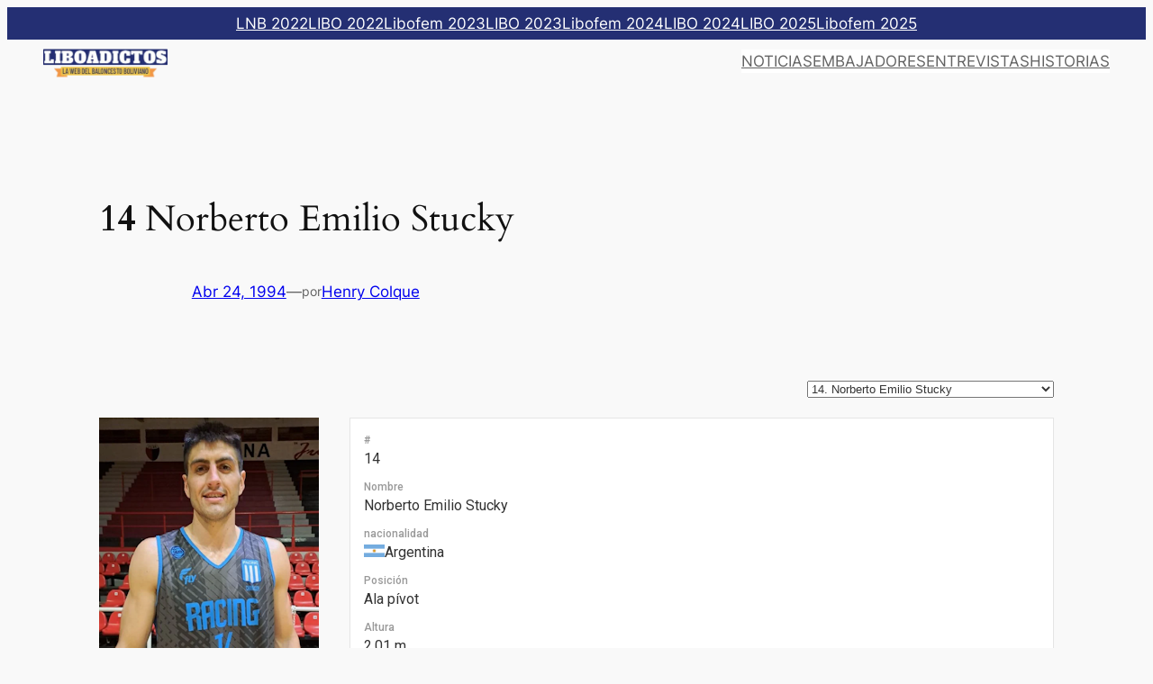

--- FILE ---
content_type: text/html; charset=UTF-8
request_url: https://liboadictos.com/player/norberto-emilio-stucky/
body_size: 34119
content:
<!DOCTYPE html>
<html lang="es">
<head>
	<meta charset="UTF-8" />
	
<!-- Google Tag Manager (head) - Minimal -->
<script>(function(w,d,s,l,i){w[l]=w[l]||[];w[l].push({'gtm.start':new Date().getTime(),event:'gtm.js'});var f=d.getElementsByTagName(s)[0],j=d.createElement(s),dl=l!='dataLayer'?'&l='+l:'';j.async=true;j.src='https://www.googletagmanager.com/gtm.js?id='+i+dl;f.parentNode.insertBefore(j,f);})(window,document,'script','dataLayer','GTM-5BJT8NPW');</script>
<!-- End Google Tag Manager (head) - Minimal -->
<meta name="viewport" content="width=device-width, initial-scale=1" />
<meta name='robots' content='max-image-preview:large, max-snippet:-1, max-video-preview:-1' />
<link rel="canonical" href="https://liboadictos.com/player/norberto-emilio-stucky/">
<meta property="og:title" content="Norberto Emilio Stucky - Liboadictos">
<meta property="og:type" content="article">
<meta property="og:image" content="https://liboadictos.com/wp-content/uploads/1994/04/Emilio-stucky.png">
<meta property="og:image:width" content="244">
<meta property="og:image:height" content="282">
<meta property="og:image:alt" content="Emilio Stucky">
<meta property="og:url" content="https://liboadictos.com/player/norberto-emilio-stucky/">
<meta property="og:locale" content="es_ES">
<meta property="og:site_name" content="Liboadictos">
<meta property="article:published_time" content="1994-04-24T22:45:42-04:00">
<meta property="article:modified_time" content="2025-11-19T23:40:08-04:00">
<meta property="og:updated_time" content="2025-11-19T23:40:08-04:00">
<meta name="twitter:card" content="summary_large_image">
<meta name="twitter:image" content="https://liboadictos.com/wp-content/uploads/1994/04/Emilio-stucky.png">
<title>Norberto Emilio Stucky - Liboadictos</title>
<link rel='dns-prefetch' href='//fonts.googleapis.com' />
<link rel="alternate" type="application/rss+xml" title="Liboadictos &raquo; Feed" href="https://liboadictos.com/feed/" />
<link rel="alternate" type="application/rss+xml" title="Liboadictos &raquo; Feed de los comentarios" href="https://liboadictos.com/comments/feed/" />
<link rel="alternate" title="oEmbed (JSON)" type="application/json+oembed" href="https://liboadictos.com/wp-json/oembed/1.0/embed?url=https%3A%2F%2Fliboadictos.com%2Fplayer%2Fnorberto-emilio-stucky%2F" />
<link rel="alternate" title="oEmbed (XML)" type="text/xml+oembed" href="https://liboadictos.com/wp-json/oembed/1.0/embed?url=https%3A%2F%2Fliboadictos.com%2Fplayer%2Fnorberto-emilio-stucky%2F&#038;format=xml" />
<style id='wp-img-auto-sizes-contain-inline-css'>
img:is([sizes=auto i],[sizes^="auto," i]){contain-intrinsic-size:3000px 1500px}
/*# sourceURL=wp-img-auto-sizes-contain-inline-css */
</style>
<style id='wp-block-navigation-link-inline-css'>
.wp-block-navigation .wp-block-navigation-item__label{overflow-wrap:break-word}.wp-block-navigation .wp-block-navigation-item__description{display:none}.link-ui-tools{outline:1px solid #f0f0f0;padding:8px}.link-ui-block-inserter{padding-top:8px}.link-ui-block-inserter__back{margin-left:8px;text-transform:uppercase}

				.is-style-arrow-link .wp-block-navigation-item__label:after {
					content: "\2197";
					padding-inline-start: 0.25rem;
					vertical-align: middle;
					text-decoration: none;
					display: inline-block;
				}
/*# sourceURL=wp-block-navigation-link-inline-css */
</style>
<style id='wp-block-navigation-inline-css'>
.wp-block-navigation{position:relative}.wp-block-navigation ul{margin-bottom:0;margin-left:0;margin-top:0;padding-left:0}.wp-block-navigation ul,.wp-block-navigation ul li{list-style:none;padding:0}.wp-block-navigation .wp-block-navigation-item{align-items:center;background-color:inherit;display:flex;position:relative}.wp-block-navigation .wp-block-navigation-item .wp-block-navigation__submenu-container:empty{display:none}.wp-block-navigation .wp-block-navigation-item__content{display:block;z-index:1}.wp-block-navigation .wp-block-navigation-item__content.wp-block-navigation-item__content{color:inherit}.wp-block-navigation.has-text-decoration-underline .wp-block-navigation-item__content,.wp-block-navigation.has-text-decoration-underline .wp-block-navigation-item__content:active,.wp-block-navigation.has-text-decoration-underline .wp-block-navigation-item__content:focus{text-decoration:underline}.wp-block-navigation.has-text-decoration-line-through .wp-block-navigation-item__content,.wp-block-navigation.has-text-decoration-line-through .wp-block-navigation-item__content:active,.wp-block-navigation.has-text-decoration-line-through .wp-block-navigation-item__content:focus{text-decoration:line-through}.wp-block-navigation :where(a),.wp-block-navigation :where(a:active),.wp-block-navigation :where(a:focus){text-decoration:none}.wp-block-navigation .wp-block-navigation__submenu-icon{align-self:center;background-color:inherit;border:none;color:currentColor;display:inline-block;font-size:inherit;height:.6em;line-height:0;margin-left:.25em;padding:0;width:.6em}.wp-block-navigation .wp-block-navigation__submenu-icon svg{display:inline-block;stroke:currentColor;height:inherit;margin-top:.075em;width:inherit}.wp-block-navigation{--navigation-layout-justification-setting:flex-start;--navigation-layout-direction:row;--navigation-layout-wrap:wrap;--navigation-layout-justify:flex-start;--navigation-layout-align:center}.wp-block-navigation.is-vertical{--navigation-layout-direction:column;--navigation-layout-justify:initial;--navigation-layout-align:flex-start}.wp-block-navigation.no-wrap{--navigation-layout-wrap:nowrap}.wp-block-navigation.items-justified-center{--navigation-layout-justification-setting:center;--navigation-layout-justify:center}.wp-block-navigation.items-justified-center.is-vertical{--navigation-layout-align:center}.wp-block-navigation.items-justified-right{--navigation-layout-justification-setting:flex-end;--navigation-layout-justify:flex-end}.wp-block-navigation.items-justified-right.is-vertical{--navigation-layout-align:flex-end}.wp-block-navigation.items-justified-space-between{--navigation-layout-justification-setting:space-between;--navigation-layout-justify:space-between}.wp-block-navigation .has-child .wp-block-navigation__submenu-container{align-items:normal;background-color:inherit;color:inherit;display:flex;flex-direction:column;opacity:0;position:absolute;z-index:2}@media not (prefers-reduced-motion){.wp-block-navigation .has-child .wp-block-navigation__submenu-container{transition:opacity .1s linear}}.wp-block-navigation .has-child .wp-block-navigation__submenu-container{height:0;overflow:hidden;visibility:hidden;width:0}.wp-block-navigation .has-child .wp-block-navigation__submenu-container>.wp-block-navigation-item>.wp-block-navigation-item__content{display:flex;flex-grow:1;padding:.5em 1em}.wp-block-navigation .has-child .wp-block-navigation__submenu-container>.wp-block-navigation-item>.wp-block-navigation-item__content .wp-block-navigation__submenu-icon{margin-left:auto;margin-right:0}.wp-block-navigation .has-child .wp-block-navigation__submenu-container .wp-block-navigation-item__content{margin:0}.wp-block-navigation .has-child .wp-block-navigation__submenu-container{left:-1px;top:100%}@media (min-width:782px){.wp-block-navigation .has-child .wp-block-navigation__submenu-container .wp-block-navigation__submenu-container{left:100%;top:-1px}.wp-block-navigation .has-child .wp-block-navigation__submenu-container .wp-block-navigation__submenu-container:before{background:#0000;content:"";display:block;height:100%;position:absolute;right:100%;width:.5em}.wp-block-navigation .has-child .wp-block-navigation__submenu-container .wp-block-navigation__submenu-icon{margin-right:.25em}.wp-block-navigation .has-child .wp-block-navigation__submenu-container .wp-block-navigation__submenu-icon svg{transform:rotate(-90deg)}}.wp-block-navigation .has-child .wp-block-navigation-submenu__toggle[aria-expanded=true]~.wp-block-navigation__submenu-container,.wp-block-navigation .has-child:not(.open-on-click):hover>.wp-block-navigation__submenu-container,.wp-block-navigation .has-child:not(.open-on-click):not(.open-on-hover-click):focus-within>.wp-block-navigation__submenu-container{height:auto;min-width:200px;opacity:1;overflow:visible;visibility:visible;width:auto}.wp-block-navigation.has-background .has-child .wp-block-navigation__submenu-container{left:0;top:100%}@media (min-width:782px){.wp-block-navigation.has-background .has-child .wp-block-navigation__submenu-container .wp-block-navigation__submenu-container{left:100%;top:0}}.wp-block-navigation-submenu{display:flex;position:relative}.wp-block-navigation-submenu .wp-block-navigation__submenu-icon svg{stroke:currentColor}button.wp-block-navigation-item__content{background-color:initial;border:none;color:currentColor;font-family:inherit;font-size:inherit;font-style:inherit;font-weight:inherit;letter-spacing:inherit;line-height:inherit;text-align:left;text-transform:inherit}.wp-block-navigation-submenu__toggle{cursor:pointer}.wp-block-navigation-submenu__toggle[aria-expanded=true]+.wp-block-navigation__submenu-icon>svg,.wp-block-navigation-submenu__toggle[aria-expanded=true]>svg{transform:rotate(180deg)}.wp-block-navigation-item.open-on-click .wp-block-navigation-submenu__toggle{padding-left:0;padding-right:.85em}.wp-block-navigation-item.open-on-click .wp-block-navigation-submenu__toggle+.wp-block-navigation__submenu-icon{margin-left:-.6em;pointer-events:none}.wp-block-navigation-item.open-on-click button.wp-block-navigation-item__content:not(.wp-block-navigation-submenu__toggle){padding:0}.wp-block-navigation .wp-block-page-list,.wp-block-navigation__container,.wp-block-navigation__responsive-close,.wp-block-navigation__responsive-container,.wp-block-navigation__responsive-container-content,.wp-block-navigation__responsive-dialog{gap:inherit}:where(.wp-block-navigation.has-background .wp-block-navigation-item a:not(.wp-element-button)),:where(.wp-block-navigation.has-background .wp-block-navigation-submenu a:not(.wp-element-button)){padding:.5em 1em}:where(.wp-block-navigation .wp-block-navigation__submenu-container .wp-block-navigation-item a:not(.wp-element-button)),:where(.wp-block-navigation .wp-block-navigation__submenu-container .wp-block-navigation-submenu a:not(.wp-element-button)),:where(.wp-block-navigation .wp-block-navigation__submenu-container .wp-block-navigation-submenu button.wp-block-navigation-item__content),:where(.wp-block-navigation .wp-block-navigation__submenu-container .wp-block-pages-list__item button.wp-block-navigation-item__content){padding:.5em 1em}.wp-block-navigation.items-justified-right .wp-block-navigation__container .has-child .wp-block-navigation__submenu-container,.wp-block-navigation.items-justified-right .wp-block-page-list>.has-child .wp-block-navigation__submenu-container,.wp-block-navigation.items-justified-space-between .wp-block-page-list>.has-child:last-child .wp-block-navigation__submenu-container,.wp-block-navigation.items-justified-space-between>.wp-block-navigation__container>.has-child:last-child .wp-block-navigation__submenu-container{left:auto;right:0}.wp-block-navigation.items-justified-right .wp-block-navigation__container .has-child .wp-block-navigation__submenu-container .wp-block-navigation__submenu-container,.wp-block-navigation.items-justified-right .wp-block-page-list>.has-child .wp-block-navigation__submenu-container .wp-block-navigation__submenu-container,.wp-block-navigation.items-justified-space-between .wp-block-page-list>.has-child:last-child .wp-block-navigation__submenu-container .wp-block-navigation__submenu-container,.wp-block-navigation.items-justified-space-between>.wp-block-navigation__container>.has-child:last-child .wp-block-navigation__submenu-container .wp-block-navigation__submenu-container{left:-1px;right:-1px}@media (min-width:782px){.wp-block-navigation.items-justified-right .wp-block-navigation__container .has-child .wp-block-navigation__submenu-container .wp-block-navigation__submenu-container,.wp-block-navigation.items-justified-right .wp-block-page-list>.has-child .wp-block-navigation__submenu-container .wp-block-navigation__submenu-container,.wp-block-navigation.items-justified-space-between .wp-block-page-list>.has-child:last-child .wp-block-navigation__submenu-container .wp-block-navigation__submenu-container,.wp-block-navigation.items-justified-space-between>.wp-block-navigation__container>.has-child:last-child .wp-block-navigation__submenu-container .wp-block-navigation__submenu-container{left:auto;right:100%}}.wp-block-navigation:not(.has-background) .wp-block-navigation__submenu-container{background-color:#fff;border:1px solid #00000026}.wp-block-navigation.has-background .wp-block-navigation__submenu-container{background-color:inherit}.wp-block-navigation:not(.has-text-color) .wp-block-navigation__submenu-container{color:#000}.wp-block-navigation__container{align-items:var(--navigation-layout-align,initial);display:flex;flex-direction:var(--navigation-layout-direction,initial);flex-wrap:var(--navigation-layout-wrap,wrap);justify-content:var(--navigation-layout-justify,initial);list-style:none;margin:0;padding-left:0}.wp-block-navigation__container .is-responsive{display:none}.wp-block-navigation__container:only-child,.wp-block-page-list:only-child{flex-grow:1}@keyframes overlay-menu__fade-in-animation{0%{opacity:0;transform:translateY(.5em)}to{opacity:1;transform:translateY(0)}}.wp-block-navigation__responsive-container{bottom:0;display:none;left:0;position:fixed;right:0;top:0}.wp-block-navigation__responsive-container :where(.wp-block-navigation-item a){color:inherit}.wp-block-navigation__responsive-container .wp-block-navigation__responsive-container-content{align-items:var(--navigation-layout-align,initial);display:flex;flex-direction:var(--navigation-layout-direction,initial);flex-wrap:var(--navigation-layout-wrap,wrap);justify-content:var(--navigation-layout-justify,initial)}.wp-block-navigation__responsive-container:not(.is-menu-open.is-menu-open){background-color:inherit!important;color:inherit!important}.wp-block-navigation__responsive-container.is-menu-open{background-color:inherit;display:flex;flex-direction:column}@media not (prefers-reduced-motion){.wp-block-navigation__responsive-container.is-menu-open{animation:overlay-menu__fade-in-animation .1s ease-out;animation-fill-mode:forwards}}.wp-block-navigation__responsive-container.is-menu-open{overflow:auto;padding:clamp(1rem,var(--wp--style--root--padding-top),20rem) clamp(1rem,var(--wp--style--root--padding-right),20rem) clamp(1rem,var(--wp--style--root--padding-bottom),20rem) clamp(1rem,var(--wp--style--root--padding-left),20rem);z-index:100000}.wp-block-navigation__responsive-container.is-menu-open .wp-block-navigation__responsive-container-content{align-items:var(--navigation-layout-justification-setting,inherit);display:flex;flex-direction:column;flex-wrap:nowrap;overflow:visible;padding-top:calc(2rem + 24px)}.wp-block-navigation__responsive-container.is-menu-open .wp-block-navigation__responsive-container-content,.wp-block-navigation__responsive-container.is-menu-open .wp-block-navigation__responsive-container-content .wp-block-navigation__container,.wp-block-navigation__responsive-container.is-menu-open .wp-block-navigation__responsive-container-content .wp-block-page-list{justify-content:flex-start}.wp-block-navigation__responsive-container.is-menu-open .wp-block-navigation__responsive-container-content .wp-block-navigation__submenu-icon{display:none}.wp-block-navigation__responsive-container.is-menu-open .wp-block-navigation__responsive-container-content .has-child .wp-block-navigation__submenu-container{border:none;height:auto;min-width:200px;opacity:1;overflow:initial;padding-left:2rem;padding-right:2rem;position:static;visibility:visible;width:auto}.wp-block-navigation__responsive-container.is-menu-open .wp-block-navigation__responsive-container-content .wp-block-navigation__container,.wp-block-navigation__responsive-container.is-menu-open .wp-block-navigation__responsive-container-content .wp-block-navigation__submenu-container{gap:inherit}.wp-block-navigation__responsive-container.is-menu-open .wp-block-navigation__responsive-container-content .wp-block-navigation__submenu-container{padding-top:var(--wp--style--block-gap,2em)}.wp-block-navigation__responsive-container.is-menu-open .wp-block-navigation__responsive-container-content .wp-block-navigation-item__content{padding:0}.wp-block-navigation__responsive-container.is-menu-open .wp-block-navigation__responsive-container-content .wp-block-navigation-item,.wp-block-navigation__responsive-container.is-menu-open .wp-block-navigation__responsive-container-content .wp-block-navigation__container,.wp-block-navigation__responsive-container.is-menu-open .wp-block-navigation__responsive-container-content .wp-block-page-list{align-items:var(--navigation-layout-justification-setting,initial);display:flex;flex-direction:column}.wp-block-navigation__responsive-container.is-menu-open .wp-block-navigation-item,.wp-block-navigation__responsive-container.is-menu-open .wp-block-navigation-item .wp-block-navigation__submenu-container,.wp-block-navigation__responsive-container.is-menu-open .wp-block-navigation__container,.wp-block-navigation__responsive-container.is-menu-open .wp-block-page-list{background:#0000!important;color:inherit!important}.wp-block-navigation__responsive-container.is-menu-open .wp-block-navigation__submenu-container.wp-block-navigation__submenu-container.wp-block-navigation__submenu-container.wp-block-navigation__submenu-container{left:auto;right:auto}@media (min-width:600px){.wp-block-navigation__responsive-container:not(.hidden-by-default):not(.is-menu-open){background-color:inherit;display:block;position:relative;width:100%;z-index:auto}.wp-block-navigation__responsive-container:not(.hidden-by-default):not(.is-menu-open) .wp-block-navigation__responsive-container-close{display:none}.wp-block-navigation__responsive-container.is-menu-open .wp-block-navigation__submenu-container.wp-block-navigation__submenu-container.wp-block-navigation__submenu-container.wp-block-navigation__submenu-container{left:0}}.wp-block-navigation:not(.has-background) .wp-block-navigation__responsive-container.is-menu-open{background-color:#fff}.wp-block-navigation:not(.has-text-color) .wp-block-navigation__responsive-container.is-menu-open{color:#000}.wp-block-navigation__toggle_button_label{font-size:1rem;font-weight:700}.wp-block-navigation__responsive-container-close,.wp-block-navigation__responsive-container-open{background:#0000;border:none;color:currentColor;cursor:pointer;margin:0;padding:0;text-transform:inherit;vertical-align:middle}.wp-block-navigation__responsive-container-close svg,.wp-block-navigation__responsive-container-open svg{fill:currentColor;display:block;height:24px;pointer-events:none;width:24px}.wp-block-navigation__responsive-container-open{display:flex}.wp-block-navigation__responsive-container-open.wp-block-navigation__responsive-container-open.wp-block-navigation__responsive-container-open{font-family:inherit;font-size:inherit;font-weight:inherit}@media (min-width:600px){.wp-block-navigation__responsive-container-open:not(.always-shown){display:none}}.wp-block-navigation__responsive-container-close{position:absolute;right:0;top:0;z-index:2}.wp-block-navigation__responsive-container-close.wp-block-navigation__responsive-container-close.wp-block-navigation__responsive-container-close{font-family:inherit;font-size:inherit;font-weight:inherit}.wp-block-navigation__responsive-close{width:100%}.has-modal-open .wp-block-navigation__responsive-close{margin-left:auto;margin-right:auto;max-width:var(--wp--style--global--wide-size,100%)}.wp-block-navigation__responsive-close:focus{outline:none}.is-menu-open .wp-block-navigation__responsive-close,.is-menu-open .wp-block-navigation__responsive-container-content,.is-menu-open .wp-block-navigation__responsive-dialog{box-sizing:border-box}.wp-block-navigation__responsive-dialog{position:relative}.has-modal-open .admin-bar .is-menu-open .wp-block-navigation__responsive-dialog{margin-top:46px}@media (min-width:782px){.has-modal-open .admin-bar .is-menu-open .wp-block-navigation__responsive-dialog{margin-top:32px}}html.has-modal-open{overflow:hidden}
/*# sourceURL=https://liboadictos.com/wp-includes/blocks/navigation/style.min.css */
</style>
<style id='wp-block-group-inline-css'>
.wp-block-group{box-sizing:border-box}:where(.wp-block-group.wp-block-group-is-layout-constrained){position:relative}
/*# sourceURL=https://liboadictos.com/wp-includes/blocks/group/style.min.css */
</style>
<style id='wp-block-site-logo-inline-css'>
.wp-block-site-logo{box-sizing:border-box;line-height:0}.wp-block-site-logo a{display:inline-block;line-height:0}.wp-block-site-logo.is-default-size img{height:auto;width:120px}.wp-block-site-logo img{height:auto;max-width:100%}.wp-block-site-logo a,.wp-block-site-logo img{border-radius:inherit}.wp-block-site-logo.aligncenter{margin-left:auto;margin-right:auto;text-align:center}:root :where(.wp-block-site-logo.is-style-rounded){border-radius:9999px}
/*# sourceURL=https://liboadictos.com/wp-includes/blocks/site-logo/style.min.css */
</style>
<style id='wp-block-post-title-inline-css'>
.wp-block-post-title{box-sizing:border-box;word-break:break-word}.wp-block-post-title :where(a){display:inline-block;font-family:inherit;font-size:inherit;font-style:inherit;font-weight:inherit;letter-spacing:inherit;line-height:inherit;text-decoration:inherit}
/*# sourceURL=https://liboadictos.com/wp-includes/blocks/post-title/style.min.css */
</style>
<style id='wp-block-post-date-inline-css'>
.wp-block-post-date{box-sizing:border-box}
/*# sourceURL=https://liboadictos.com/wp-includes/blocks/post-date/style.min.css */
</style>
<style id='wp-block-paragraph-inline-css'>
.is-small-text{font-size:.875em}.is-regular-text{font-size:1em}.is-large-text{font-size:2.25em}.is-larger-text{font-size:3em}.has-drop-cap:not(:focus):first-letter{float:left;font-size:8.4em;font-style:normal;font-weight:100;line-height:.68;margin:.05em .1em 0 0;text-transform:uppercase}body.rtl .has-drop-cap:not(:focus):first-letter{float:none;margin-left:.1em}p.has-drop-cap.has-background{overflow:hidden}:root :where(p.has-background){padding:1.25em 2.375em}:where(p.has-text-color:not(.has-link-color)) a{color:inherit}p.has-text-align-left[style*="writing-mode:vertical-lr"],p.has-text-align-right[style*="writing-mode:vertical-rl"]{rotate:180deg}
/*# sourceURL=https://liboadictos.com/wp-includes/blocks/paragraph/style.min.css */
</style>
<style id='wp-block-post-author-name-inline-css'>
.wp-block-post-author-name{box-sizing:border-box}
/*# sourceURL=https://liboadictos.com/wp-includes/blocks/post-author-name/style.min.css */
</style>
<style id='wp-block-post-content-inline-css'>
.wp-block-post-content{display:flow-root}
/*# sourceURL=https://liboadictos.com/wp-includes/blocks/post-content/style.min.css */
</style>
<style id='wp-block-spacer-inline-css'>
.wp-block-spacer{clear:both}
/*# sourceURL=https://liboadictos.com/wp-includes/blocks/spacer/style.min.css */
</style>
<style id='wp-block-separator-inline-css'>
@charset "UTF-8";.wp-block-separator{border:none;border-top:2px solid}:root :where(.wp-block-separator.is-style-dots){height:auto;line-height:1;text-align:center}:root :where(.wp-block-separator.is-style-dots):before{color:currentColor;content:"···";font-family:serif;font-size:1.5em;letter-spacing:2em;padding-left:2em}.wp-block-separator.is-style-dots{background:none!important;border:none!important}
/*# sourceURL=https://liboadictos.com/wp-includes/blocks/separator/style.min.css */
</style>
<style id='wp-block-post-navigation-link-inline-css'>
.wp-block-post-navigation-link .wp-block-post-navigation-link__arrow-previous{display:inline-block;margin-right:1ch}.wp-block-post-navigation-link .wp-block-post-navigation-link__arrow-previous:not(.is-arrow-chevron){transform:scaleX(1)}.wp-block-post-navigation-link .wp-block-post-navigation-link__arrow-next{display:inline-block;margin-left:1ch}.wp-block-post-navigation-link .wp-block-post-navigation-link__arrow-next:not(.is-arrow-chevron){transform:scaleX(1)}.wp-block-post-navigation-link.has-text-align-left[style*="writing-mode: vertical-lr"],.wp-block-post-navigation-link.has-text-align-right[style*="writing-mode: vertical-rl"]{rotate:180deg}
/*# sourceURL=https://liboadictos.com/wp-includes/blocks/post-navigation-link/style.min.css */
</style>
<style id='wp-block-site-title-inline-css'>
.wp-block-site-title{box-sizing:border-box}.wp-block-site-title :where(a){color:inherit;font-family:inherit;font-size:inherit;font-style:inherit;font-weight:inherit;letter-spacing:inherit;line-height:inherit;text-decoration:inherit}
/*# sourceURL=https://liboadictos.com/wp-includes/blocks/site-title/style.min.css */
</style>
<style id='wp-block-site-tagline-inline-css'>
.wp-block-site-tagline{box-sizing:border-box}
/*# sourceURL=https://liboadictos.com/wp-includes/blocks/site-tagline/style.min.css */
</style>
<style id='wp-block-heading-inline-css'>
h1:where(.wp-block-heading).has-background,h2:where(.wp-block-heading).has-background,h3:where(.wp-block-heading).has-background,h4:where(.wp-block-heading).has-background,h5:where(.wp-block-heading).has-background,h6:where(.wp-block-heading).has-background{padding:1.25em 2.375em}h1.has-text-align-left[style*=writing-mode]:where([style*=vertical-lr]),h1.has-text-align-right[style*=writing-mode]:where([style*=vertical-rl]),h2.has-text-align-left[style*=writing-mode]:where([style*=vertical-lr]),h2.has-text-align-right[style*=writing-mode]:where([style*=vertical-rl]),h3.has-text-align-left[style*=writing-mode]:where([style*=vertical-lr]),h3.has-text-align-right[style*=writing-mode]:where([style*=vertical-rl]),h4.has-text-align-left[style*=writing-mode]:where([style*=vertical-lr]),h4.has-text-align-right[style*=writing-mode]:where([style*=vertical-rl]),h5.has-text-align-left[style*=writing-mode]:where([style*=vertical-lr]),h5.has-text-align-right[style*=writing-mode]:where([style*=vertical-rl]),h6.has-text-align-left[style*=writing-mode]:where([style*=vertical-lr]),h6.has-text-align-right[style*=writing-mode]:where([style*=vertical-rl]){rotate:180deg}

				.is-style-asterisk:before {
					content: '';
					width: 1.5rem;
					height: 3rem;
					background: var(--wp--preset--color--contrast-2, currentColor);
					clip-path: path('M11.93.684v8.039l5.633-5.633 1.216 1.23-5.66 5.66h8.04v1.737H13.2l5.701 5.701-1.23 1.23-5.742-5.742V21h-1.737v-8.094l-5.77 5.77-1.23-1.217 5.743-5.742H.842V9.98h8.162l-5.701-5.7 1.23-1.231 5.66 5.66V.684h1.737Z');
					display: block;
				}

				/* Hide the asterisk if the heading has no content, to avoid using empty headings to display the asterisk only, which is an A11Y issue */
				.is-style-asterisk:empty:before {
					content: none;
				}

				.is-style-asterisk:-moz-only-whitespace:before {
					content: none;
				}

				.is-style-asterisk.has-text-align-center:before {
					margin: 0 auto;
				}

				.is-style-asterisk.has-text-align-right:before {
					margin-left: auto;
				}

				.rtl .is-style-asterisk.has-text-align-left:before {
					margin-right: auto;
				}
/*# sourceURL=wp-block-heading-inline-css */
</style>
<style id='wp-block-social-links-inline-css'>
.wp-block-social-links{background:none;box-sizing:border-box;margin-left:0;padding-left:0;padding-right:0;text-indent:0}.wp-block-social-links .wp-social-link a,.wp-block-social-links .wp-social-link a:hover{border-bottom:0;box-shadow:none;text-decoration:none}.wp-block-social-links .wp-social-link svg{height:1em;width:1em}.wp-block-social-links .wp-social-link span:not(.screen-reader-text){font-size:.65em;margin-left:.5em;margin-right:.5em}.wp-block-social-links.has-small-icon-size{font-size:16px}.wp-block-social-links,.wp-block-social-links.has-normal-icon-size{font-size:24px}.wp-block-social-links.has-large-icon-size{font-size:36px}.wp-block-social-links.has-huge-icon-size{font-size:48px}.wp-block-social-links.aligncenter{display:flex;justify-content:center}.wp-block-social-links.alignright{justify-content:flex-end}.wp-block-social-link{border-radius:9999px;display:block}@media not (prefers-reduced-motion){.wp-block-social-link{transition:transform .1s ease}}.wp-block-social-link{height:auto}.wp-block-social-link a{align-items:center;display:flex;line-height:0}.wp-block-social-link:hover{transform:scale(1.1)}.wp-block-social-links .wp-block-social-link.wp-social-link{display:inline-block;margin:0;padding:0}.wp-block-social-links .wp-block-social-link.wp-social-link .wp-block-social-link-anchor,.wp-block-social-links .wp-block-social-link.wp-social-link .wp-block-social-link-anchor svg,.wp-block-social-links .wp-block-social-link.wp-social-link .wp-block-social-link-anchor:active,.wp-block-social-links .wp-block-social-link.wp-social-link .wp-block-social-link-anchor:hover,.wp-block-social-links .wp-block-social-link.wp-social-link .wp-block-social-link-anchor:visited{color:currentColor;fill:currentColor}:where(.wp-block-social-links:not(.is-style-logos-only)) .wp-social-link{background-color:#f0f0f0;color:#444}:where(.wp-block-social-links:not(.is-style-logos-only)) .wp-social-link-amazon{background-color:#f90;color:#fff}:where(.wp-block-social-links:not(.is-style-logos-only)) .wp-social-link-bandcamp{background-color:#1ea0c3;color:#fff}:where(.wp-block-social-links:not(.is-style-logos-only)) .wp-social-link-behance{background-color:#0757fe;color:#fff}:where(.wp-block-social-links:not(.is-style-logos-only)) .wp-social-link-bluesky{background-color:#0a7aff;color:#fff}:where(.wp-block-social-links:not(.is-style-logos-only)) .wp-social-link-codepen{background-color:#1e1f26;color:#fff}:where(.wp-block-social-links:not(.is-style-logos-only)) .wp-social-link-deviantart{background-color:#02e49b;color:#fff}:where(.wp-block-social-links:not(.is-style-logos-only)) .wp-social-link-discord{background-color:#5865f2;color:#fff}:where(.wp-block-social-links:not(.is-style-logos-only)) .wp-social-link-dribbble{background-color:#e94c89;color:#fff}:where(.wp-block-social-links:not(.is-style-logos-only)) .wp-social-link-dropbox{background-color:#4280ff;color:#fff}:where(.wp-block-social-links:not(.is-style-logos-only)) .wp-social-link-etsy{background-color:#f45800;color:#fff}:where(.wp-block-social-links:not(.is-style-logos-only)) .wp-social-link-facebook{background-color:#0866ff;color:#fff}:where(.wp-block-social-links:not(.is-style-logos-only)) .wp-social-link-fivehundredpx{background-color:#000;color:#fff}:where(.wp-block-social-links:not(.is-style-logos-only)) .wp-social-link-flickr{background-color:#0461dd;color:#fff}:where(.wp-block-social-links:not(.is-style-logos-only)) .wp-social-link-foursquare{background-color:#e65678;color:#fff}:where(.wp-block-social-links:not(.is-style-logos-only)) .wp-social-link-github{background-color:#24292d;color:#fff}:where(.wp-block-social-links:not(.is-style-logos-only)) .wp-social-link-goodreads{background-color:#eceadd;color:#382110}:where(.wp-block-social-links:not(.is-style-logos-only)) .wp-social-link-google{background-color:#ea4434;color:#fff}:where(.wp-block-social-links:not(.is-style-logos-only)) .wp-social-link-gravatar{background-color:#1d4fc4;color:#fff}:where(.wp-block-social-links:not(.is-style-logos-only)) .wp-social-link-instagram{background-color:#f00075;color:#fff}:where(.wp-block-social-links:not(.is-style-logos-only)) .wp-social-link-lastfm{background-color:#e21b24;color:#fff}:where(.wp-block-social-links:not(.is-style-logos-only)) .wp-social-link-linkedin{background-color:#0d66c2;color:#fff}:where(.wp-block-social-links:not(.is-style-logos-only)) .wp-social-link-mastodon{background-color:#3288d4;color:#fff}:where(.wp-block-social-links:not(.is-style-logos-only)) .wp-social-link-medium{background-color:#000;color:#fff}:where(.wp-block-social-links:not(.is-style-logos-only)) .wp-social-link-meetup{background-color:#f6405f;color:#fff}:where(.wp-block-social-links:not(.is-style-logos-only)) .wp-social-link-patreon{background-color:#000;color:#fff}:where(.wp-block-social-links:not(.is-style-logos-only)) .wp-social-link-pinterest{background-color:#e60122;color:#fff}:where(.wp-block-social-links:not(.is-style-logos-only)) .wp-social-link-pocket{background-color:#ef4155;color:#fff}:where(.wp-block-social-links:not(.is-style-logos-only)) .wp-social-link-reddit{background-color:#ff4500;color:#fff}:where(.wp-block-social-links:not(.is-style-logos-only)) .wp-social-link-skype{background-color:#0478d7;color:#fff}:where(.wp-block-social-links:not(.is-style-logos-only)) .wp-social-link-snapchat{background-color:#fefc00;color:#fff;stroke:#000}:where(.wp-block-social-links:not(.is-style-logos-only)) .wp-social-link-soundcloud{background-color:#ff5600;color:#fff}:where(.wp-block-social-links:not(.is-style-logos-only)) .wp-social-link-spotify{background-color:#1bd760;color:#fff}:where(.wp-block-social-links:not(.is-style-logos-only)) .wp-social-link-telegram{background-color:#2aabee;color:#fff}:where(.wp-block-social-links:not(.is-style-logos-only)) .wp-social-link-threads{background-color:#000;color:#fff}:where(.wp-block-social-links:not(.is-style-logos-only)) .wp-social-link-tiktok{background-color:#000;color:#fff}:where(.wp-block-social-links:not(.is-style-logos-only)) .wp-social-link-tumblr{background-color:#011835;color:#fff}:where(.wp-block-social-links:not(.is-style-logos-only)) .wp-social-link-twitch{background-color:#6440a4;color:#fff}:where(.wp-block-social-links:not(.is-style-logos-only)) .wp-social-link-twitter{background-color:#1da1f2;color:#fff}:where(.wp-block-social-links:not(.is-style-logos-only)) .wp-social-link-vimeo{background-color:#1eb7ea;color:#fff}:where(.wp-block-social-links:not(.is-style-logos-only)) .wp-social-link-vk{background-color:#4680c2;color:#fff}:where(.wp-block-social-links:not(.is-style-logos-only)) .wp-social-link-wordpress{background-color:#3499cd;color:#fff}:where(.wp-block-social-links:not(.is-style-logos-only)) .wp-social-link-whatsapp{background-color:#25d366;color:#fff}:where(.wp-block-social-links:not(.is-style-logos-only)) .wp-social-link-x{background-color:#000;color:#fff}:where(.wp-block-social-links:not(.is-style-logos-only)) .wp-social-link-yelp{background-color:#d32422;color:#fff}:where(.wp-block-social-links:not(.is-style-logos-only)) .wp-social-link-youtube{background-color:red;color:#fff}:where(.wp-block-social-links.is-style-logos-only) .wp-social-link{background:none}:where(.wp-block-social-links.is-style-logos-only) .wp-social-link svg{height:1.25em;width:1.25em}:where(.wp-block-social-links.is-style-logos-only) .wp-social-link-amazon{color:#f90}:where(.wp-block-social-links.is-style-logos-only) .wp-social-link-bandcamp{color:#1ea0c3}:where(.wp-block-social-links.is-style-logos-only) .wp-social-link-behance{color:#0757fe}:where(.wp-block-social-links.is-style-logos-only) .wp-social-link-bluesky{color:#0a7aff}:where(.wp-block-social-links.is-style-logos-only) .wp-social-link-codepen{color:#1e1f26}:where(.wp-block-social-links.is-style-logos-only) .wp-social-link-deviantart{color:#02e49b}:where(.wp-block-social-links.is-style-logos-only) .wp-social-link-discord{color:#5865f2}:where(.wp-block-social-links.is-style-logos-only) .wp-social-link-dribbble{color:#e94c89}:where(.wp-block-social-links.is-style-logos-only) .wp-social-link-dropbox{color:#4280ff}:where(.wp-block-social-links.is-style-logos-only) .wp-social-link-etsy{color:#f45800}:where(.wp-block-social-links.is-style-logos-only) .wp-social-link-facebook{color:#0866ff}:where(.wp-block-social-links.is-style-logos-only) .wp-social-link-fivehundredpx{color:#000}:where(.wp-block-social-links.is-style-logos-only) .wp-social-link-flickr{color:#0461dd}:where(.wp-block-social-links.is-style-logos-only) .wp-social-link-foursquare{color:#e65678}:where(.wp-block-social-links.is-style-logos-only) .wp-social-link-github{color:#24292d}:where(.wp-block-social-links.is-style-logos-only) .wp-social-link-goodreads{color:#382110}:where(.wp-block-social-links.is-style-logos-only) .wp-social-link-google{color:#ea4434}:where(.wp-block-social-links.is-style-logos-only) .wp-social-link-gravatar{color:#1d4fc4}:where(.wp-block-social-links.is-style-logos-only) .wp-social-link-instagram{color:#f00075}:where(.wp-block-social-links.is-style-logos-only) .wp-social-link-lastfm{color:#e21b24}:where(.wp-block-social-links.is-style-logos-only) .wp-social-link-linkedin{color:#0d66c2}:where(.wp-block-social-links.is-style-logos-only) .wp-social-link-mastodon{color:#3288d4}:where(.wp-block-social-links.is-style-logos-only) .wp-social-link-medium{color:#000}:where(.wp-block-social-links.is-style-logos-only) .wp-social-link-meetup{color:#f6405f}:where(.wp-block-social-links.is-style-logos-only) .wp-social-link-patreon{color:#000}:where(.wp-block-social-links.is-style-logos-only) .wp-social-link-pinterest{color:#e60122}:where(.wp-block-social-links.is-style-logos-only) .wp-social-link-pocket{color:#ef4155}:where(.wp-block-social-links.is-style-logos-only) .wp-social-link-reddit{color:#ff4500}:where(.wp-block-social-links.is-style-logos-only) .wp-social-link-skype{color:#0478d7}:where(.wp-block-social-links.is-style-logos-only) .wp-social-link-snapchat{color:#fff;stroke:#000}:where(.wp-block-social-links.is-style-logos-only) .wp-social-link-soundcloud{color:#ff5600}:where(.wp-block-social-links.is-style-logos-only) .wp-social-link-spotify{color:#1bd760}:where(.wp-block-social-links.is-style-logos-only) .wp-social-link-telegram{color:#2aabee}:where(.wp-block-social-links.is-style-logos-only) .wp-social-link-threads{color:#000}:where(.wp-block-social-links.is-style-logos-only) .wp-social-link-tiktok{color:#000}:where(.wp-block-social-links.is-style-logos-only) .wp-social-link-tumblr{color:#011835}:where(.wp-block-social-links.is-style-logos-only) .wp-social-link-twitch{color:#6440a4}:where(.wp-block-social-links.is-style-logos-only) .wp-social-link-twitter{color:#1da1f2}:where(.wp-block-social-links.is-style-logos-only) .wp-social-link-vimeo{color:#1eb7ea}:where(.wp-block-social-links.is-style-logos-only) .wp-social-link-vk{color:#4680c2}:where(.wp-block-social-links.is-style-logos-only) .wp-social-link-whatsapp{color:#25d366}:where(.wp-block-social-links.is-style-logos-only) .wp-social-link-wordpress{color:#3499cd}:where(.wp-block-social-links.is-style-logos-only) .wp-social-link-x{color:#000}:where(.wp-block-social-links.is-style-logos-only) .wp-social-link-yelp{color:#d32422}:where(.wp-block-social-links.is-style-logos-only) .wp-social-link-youtube{color:red}.wp-block-social-links.is-style-pill-shape .wp-social-link{width:auto}:root :where(.wp-block-social-links .wp-social-link a){padding:.25em}:root :where(.wp-block-social-links.is-style-logos-only .wp-social-link a){padding:0}:root :where(.wp-block-social-links.is-style-pill-shape .wp-social-link a){padding-left:.6666666667em;padding-right:.6666666667em}.wp-block-social-links:not(.has-icon-color):not(.has-icon-background-color) .wp-social-link-snapchat .wp-block-social-link-label{color:#000}
/*# sourceURL=https://liboadictos.com/wp-includes/blocks/social-links/style.min.css */
</style>
<style id='wp-block-columns-inline-css'>
.wp-block-columns{box-sizing:border-box;display:flex;flex-wrap:wrap!important}@media (min-width:782px){.wp-block-columns{flex-wrap:nowrap!important}}.wp-block-columns{align-items:normal!important}.wp-block-columns.are-vertically-aligned-top{align-items:flex-start}.wp-block-columns.are-vertically-aligned-center{align-items:center}.wp-block-columns.are-vertically-aligned-bottom{align-items:flex-end}@media (max-width:781px){.wp-block-columns:not(.is-not-stacked-on-mobile)>.wp-block-column{flex-basis:100%!important}}@media (min-width:782px){.wp-block-columns:not(.is-not-stacked-on-mobile)>.wp-block-column{flex-basis:0;flex-grow:1}.wp-block-columns:not(.is-not-stacked-on-mobile)>.wp-block-column[style*=flex-basis]{flex-grow:0}}.wp-block-columns.is-not-stacked-on-mobile{flex-wrap:nowrap!important}.wp-block-columns.is-not-stacked-on-mobile>.wp-block-column{flex-basis:0;flex-grow:1}.wp-block-columns.is-not-stacked-on-mobile>.wp-block-column[style*=flex-basis]{flex-grow:0}:where(.wp-block-columns){margin-bottom:1.75em}:where(.wp-block-columns.has-background){padding:1.25em 2.375em}.wp-block-column{flex-grow:1;min-width:0;overflow-wrap:break-word;word-break:break-word}.wp-block-column.is-vertically-aligned-top{align-self:flex-start}.wp-block-column.is-vertically-aligned-center{align-self:center}.wp-block-column.is-vertically-aligned-bottom{align-self:flex-end}.wp-block-column.is-vertically-aligned-stretch{align-self:stretch}.wp-block-column.is-vertically-aligned-bottom,.wp-block-column.is-vertically-aligned-center,.wp-block-column.is-vertically-aligned-top{width:100%}
/*# sourceURL=https://liboadictos.com/wp-includes/blocks/columns/style.min.css */
</style>
<style id='wp-emoji-styles-inline-css'>

	img.wp-smiley, img.emoji {
		display: inline !important;
		border: none !important;
		box-shadow: none !important;
		height: 1em !important;
		width: 1em !important;
		margin: 0 0.07em !important;
		vertical-align: -0.1em !important;
		background: none !important;
		padding: 0 !important;
	}
/*# sourceURL=wp-emoji-styles-inline-css */
</style>
<style id='wp-block-library-inline-css'>
:root{--wp-block-synced-color:#7a00df;--wp-block-synced-color--rgb:122,0,223;--wp-bound-block-color:var(--wp-block-synced-color);--wp-editor-canvas-background:#ddd;--wp-admin-theme-color:#007cba;--wp-admin-theme-color--rgb:0,124,186;--wp-admin-theme-color-darker-10:#006ba1;--wp-admin-theme-color-darker-10--rgb:0,107,160.5;--wp-admin-theme-color-darker-20:#005a87;--wp-admin-theme-color-darker-20--rgb:0,90,135;--wp-admin-border-width-focus:2px}@media (min-resolution:192dpi){:root{--wp-admin-border-width-focus:1.5px}}.wp-element-button{cursor:pointer}:root .has-very-light-gray-background-color{background-color:#eee}:root .has-very-dark-gray-background-color{background-color:#313131}:root .has-very-light-gray-color{color:#eee}:root .has-very-dark-gray-color{color:#313131}:root .has-vivid-green-cyan-to-vivid-cyan-blue-gradient-background{background:linear-gradient(135deg,#00d084,#0693e3)}:root .has-purple-crush-gradient-background{background:linear-gradient(135deg,#34e2e4,#4721fb 50%,#ab1dfe)}:root .has-hazy-dawn-gradient-background{background:linear-gradient(135deg,#faaca8,#dad0ec)}:root .has-subdued-olive-gradient-background{background:linear-gradient(135deg,#fafae1,#67a671)}:root .has-atomic-cream-gradient-background{background:linear-gradient(135deg,#fdd79a,#004a59)}:root .has-nightshade-gradient-background{background:linear-gradient(135deg,#330968,#31cdcf)}:root .has-midnight-gradient-background{background:linear-gradient(135deg,#020381,#2874fc)}:root{--wp--preset--font-size--normal:16px;--wp--preset--font-size--huge:42px}.has-regular-font-size{font-size:1em}.has-larger-font-size{font-size:2.625em}.has-normal-font-size{font-size:var(--wp--preset--font-size--normal)}.has-huge-font-size{font-size:var(--wp--preset--font-size--huge)}.has-text-align-center{text-align:center}.has-text-align-left{text-align:left}.has-text-align-right{text-align:right}.has-fit-text{white-space:nowrap!important}#end-resizable-editor-section{display:none}.aligncenter{clear:both}.items-justified-left{justify-content:flex-start}.items-justified-center{justify-content:center}.items-justified-right{justify-content:flex-end}.items-justified-space-between{justify-content:space-between}.screen-reader-text{border:0;clip-path:inset(50%);height:1px;margin:-1px;overflow:hidden;padding:0;position:absolute;width:1px;word-wrap:normal!important}.screen-reader-text:focus{background-color:#ddd;clip-path:none;color:#444;display:block;font-size:1em;height:auto;left:5px;line-height:normal;padding:15px 23px 14px;text-decoration:none;top:5px;width:auto;z-index:100000}html :where(.has-border-color){border-style:solid}html :where([style*=border-top-color]){border-top-style:solid}html :where([style*=border-right-color]){border-right-style:solid}html :where([style*=border-bottom-color]){border-bottom-style:solid}html :where([style*=border-left-color]){border-left-style:solid}html :where([style*=border-width]){border-style:solid}html :where([style*=border-top-width]){border-top-style:solid}html :where([style*=border-right-width]){border-right-style:solid}html :where([style*=border-bottom-width]){border-bottom-style:solid}html :where([style*=border-left-width]){border-left-style:solid}html :where(img[class*=wp-image-]){height:auto;max-width:100%}:where(figure){margin:0 0 1em}html :where(.is-position-sticky){--wp-admin--admin-bar--position-offset:var(--wp-admin--admin-bar--height,0px)}@media screen and (max-width:600px){html :where(.is-position-sticky){--wp-admin--admin-bar--position-offset:0px}}
/*# sourceURL=/wp-includes/css/dist/block-library/common.min.css */
</style>
<style id='global-styles-inline-css'>
:root{--wp--preset--aspect-ratio--square: 1;--wp--preset--aspect-ratio--4-3: 4/3;--wp--preset--aspect-ratio--3-4: 3/4;--wp--preset--aspect-ratio--3-2: 3/2;--wp--preset--aspect-ratio--2-3: 2/3;--wp--preset--aspect-ratio--16-9: 16/9;--wp--preset--aspect-ratio--9-16: 9/16;--wp--preset--color--black: #000000;--wp--preset--color--cyan-bluish-gray: #abb8c3;--wp--preset--color--white: #ffffff;--wp--preset--color--pale-pink: #f78da7;--wp--preset--color--vivid-red: #cf2e2e;--wp--preset--color--luminous-vivid-orange: #ff6900;--wp--preset--color--luminous-vivid-amber: #fcb900;--wp--preset--color--light-green-cyan: #7bdcb5;--wp--preset--color--vivid-green-cyan: #00d084;--wp--preset--color--pale-cyan-blue: #8ed1fc;--wp--preset--color--vivid-cyan-blue: #0693e3;--wp--preset--color--vivid-purple: #9b51e0;--wp--preset--color--base: #f9f9f9;--wp--preset--color--base-2: #ffffff;--wp--preset--color--contrast: #111111;--wp--preset--color--contrast-2: #636363;--wp--preset--color--contrast-3: #A4A4A4;--wp--preset--color--accent: #cfcabe;--wp--preset--color--accent-2: #c2a990;--wp--preset--color--accent-3: #d8613c;--wp--preset--color--accent-4: #b1c5a4;--wp--preset--color--accent-5: #b5bdbc;--wp--preset--gradient--vivid-cyan-blue-to-vivid-purple: linear-gradient(135deg,rgb(6,147,227) 0%,rgb(155,81,224) 100%);--wp--preset--gradient--light-green-cyan-to-vivid-green-cyan: linear-gradient(135deg,rgb(122,220,180) 0%,rgb(0,208,130) 100%);--wp--preset--gradient--luminous-vivid-amber-to-luminous-vivid-orange: linear-gradient(135deg,rgb(252,185,0) 0%,rgb(255,105,0) 100%);--wp--preset--gradient--luminous-vivid-orange-to-vivid-red: linear-gradient(135deg,rgb(255,105,0) 0%,rgb(207,46,46) 100%);--wp--preset--gradient--very-light-gray-to-cyan-bluish-gray: linear-gradient(135deg,rgb(238,238,238) 0%,rgb(169,184,195) 100%);--wp--preset--gradient--cool-to-warm-spectrum: linear-gradient(135deg,rgb(74,234,220) 0%,rgb(151,120,209) 20%,rgb(207,42,186) 40%,rgb(238,44,130) 60%,rgb(251,105,98) 80%,rgb(254,248,76) 100%);--wp--preset--gradient--blush-light-purple: linear-gradient(135deg,rgb(255,206,236) 0%,rgb(152,150,240) 100%);--wp--preset--gradient--blush-bordeaux: linear-gradient(135deg,rgb(254,205,165) 0%,rgb(254,45,45) 50%,rgb(107,0,62) 100%);--wp--preset--gradient--luminous-dusk: linear-gradient(135deg,rgb(255,203,112) 0%,rgb(199,81,192) 50%,rgb(65,88,208) 100%);--wp--preset--gradient--pale-ocean: linear-gradient(135deg,rgb(255,245,203) 0%,rgb(182,227,212) 50%,rgb(51,167,181) 100%);--wp--preset--gradient--electric-grass: linear-gradient(135deg,rgb(202,248,128) 0%,rgb(113,206,126) 100%);--wp--preset--gradient--midnight: linear-gradient(135deg,rgb(2,3,129) 0%,rgb(40,116,252) 100%);--wp--preset--gradient--gradient-1: linear-gradient(to bottom, #cfcabe 0%, #F9F9F9 100%);--wp--preset--gradient--gradient-2: linear-gradient(to bottom, #C2A990 0%, #F9F9F9 100%);--wp--preset--gradient--gradient-3: linear-gradient(to bottom, #D8613C 0%, #F9F9F9 100%);--wp--preset--gradient--gradient-4: linear-gradient(to bottom, #B1C5A4 0%, #F9F9F9 100%);--wp--preset--gradient--gradient-5: linear-gradient(to bottom, #B5BDBC 0%, #F9F9F9 100%);--wp--preset--gradient--gradient-6: linear-gradient(to bottom, #A4A4A4 0%, #F9F9F9 100%);--wp--preset--gradient--gradient-7: linear-gradient(to bottom, #cfcabe 50%, #F9F9F9 50%);--wp--preset--gradient--gradient-8: linear-gradient(to bottom, #C2A990 50%, #F9F9F9 50%);--wp--preset--gradient--gradient-9: linear-gradient(to bottom, #D8613C 50%, #F9F9F9 50%);--wp--preset--gradient--gradient-10: linear-gradient(to bottom, #B1C5A4 50%, #F9F9F9 50%);--wp--preset--gradient--gradient-11: linear-gradient(to bottom, #B5BDBC 50%, #F9F9F9 50%);--wp--preset--gradient--gradient-12: linear-gradient(to bottom, #A4A4A4 50%, #F9F9F9 50%);--wp--preset--font-size--small: 0.9rem;--wp--preset--font-size--medium: 1.05rem;--wp--preset--font-size--large: clamp(1.39rem, 1.39rem + ((1vw - 0.2rem) * 0.767), 1.85rem);--wp--preset--font-size--x-large: clamp(1.85rem, 1.85rem + ((1vw - 0.2rem) * 1.083), 2.5rem);--wp--preset--font-size--xx-large: clamp(2.5rem, 2.5rem + ((1vw - 0.2rem) * 1.283), 3.27rem);--wp--preset--font-family--body: "Inter", sans-serif;--wp--preset--font-family--heading: Cardo;--wp--preset--font-family--system-sans-serif: -apple-system, BlinkMacSystemFont, avenir next, avenir, segoe ui, helvetica neue, helvetica, Cantarell, Ubuntu, roboto, noto, arial, sans-serif;--wp--preset--font-family--system-serif: Iowan Old Style, Apple Garamond, Baskerville, Times New Roman, Droid Serif, Times, Source Serif Pro, serif, Apple Color Emoji, Segoe UI Emoji, Segoe UI Symbol;--wp--preset--spacing--20: min(1.5rem, 2vw);--wp--preset--spacing--30: min(2.5rem, 3vw);--wp--preset--spacing--40: min(4rem, 5vw);--wp--preset--spacing--50: min(6.5rem, 8vw);--wp--preset--spacing--60: min(10.5rem, 13vw);--wp--preset--spacing--70: 3.38rem;--wp--preset--spacing--80: 5.06rem;--wp--preset--spacing--10: 1rem;--wp--preset--shadow--natural: 6px 6px 9px rgba(0, 0, 0, 0.2);--wp--preset--shadow--deep: 12px 12px 50px rgba(0, 0, 0, 0.4);--wp--preset--shadow--sharp: 6px 6px 0px rgba(0, 0, 0, 0.2);--wp--preset--shadow--outlined: 6px 6px 0px -3px rgb(255, 255, 255), 6px 6px rgb(0, 0, 0);--wp--preset--shadow--crisp: 6px 6px 0px rgb(0, 0, 0);}:root { --wp--style--global--content-size: 620px;--wp--style--global--wide-size: 1280px; }:where(body) { margin: 0; }.wp-site-blocks { padding-top: var(--wp--style--root--padding-top); padding-bottom: var(--wp--style--root--padding-bottom); }.has-global-padding { padding-right: var(--wp--style--root--padding-right); padding-left: var(--wp--style--root--padding-left); }.has-global-padding > .alignfull { margin-right: calc(var(--wp--style--root--padding-right) * -1); margin-left: calc(var(--wp--style--root--padding-left) * -1); }.has-global-padding :where(:not(.alignfull.is-layout-flow) > .has-global-padding:not(.wp-block-block, .alignfull)) { padding-right: 0; padding-left: 0; }.has-global-padding :where(:not(.alignfull.is-layout-flow) > .has-global-padding:not(.wp-block-block, .alignfull)) > .alignfull { margin-left: 0; margin-right: 0; }.wp-site-blocks > .alignleft { float: left; margin-right: 2em; }.wp-site-blocks > .alignright { float: right; margin-left: 2em; }.wp-site-blocks > .aligncenter { justify-content: center; margin-left: auto; margin-right: auto; }:where(.wp-site-blocks) > * { margin-block-start: 1.2rem; margin-block-end: 0; }:where(.wp-site-blocks) > :first-child { margin-block-start: 0; }:where(.wp-site-blocks) > :last-child { margin-block-end: 0; }:root { --wp--style--block-gap: 1.2rem; }:root :where(.is-layout-flow) > :first-child{margin-block-start: 0;}:root :where(.is-layout-flow) > :last-child{margin-block-end: 0;}:root :where(.is-layout-flow) > *{margin-block-start: 1.2rem;margin-block-end: 0;}:root :where(.is-layout-constrained) > :first-child{margin-block-start: 0;}:root :where(.is-layout-constrained) > :last-child{margin-block-end: 0;}:root :where(.is-layout-constrained) > *{margin-block-start: 1.2rem;margin-block-end: 0;}:root :where(.is-layout-flex){gap: 1.2rem;}:root :where(.is-layout-grid){gap: 1.2rem;}.is-layout-flow > .alignleft{float: left;margin-inline-start: 0;margin-inline-end: 2em;}.is-layout-flow > .alignright{float: right;margin-inline-start: 2em;margin-inline-end: 0;}.is-layout-flow > .aligncenter{margin-left: auto !important;margin-right: auto !important;}.is-layout-constrained > .alignleft{float: left;margin-inline-start: 0;margin-inline-end: 2em;}.is-layout-constrained > .alignright{float: right;margin-inline-start: 2em;margin-inline-end: 0;}.is-layout-constrained > .aligncenter{margin-left: auto !important;margin-right: auto !important;}.is-layout-constrained > :where(:not(.alignleft):not(.alignright):not(.alignfull)){max-width: var(--wp--style--global--content-size);margin-left: auto !important;margin-right: auto !important;}.is-layout-constrained > .alignwide{max-width: var(--wp--style--global--wide-size);}body .is-layout-flex{display: flex;}.is-layout-flex{flex-wrap: wrap;align-items: center;}.is-layout-flex > :is(*, div){margin: 0;}body .is-layout-grid{display: grid;}.is-layout-grid > :is(*, div){margin: 0;}body{background-color: var(--wp--preset--color--base);color: var(--wp--preset--color--contrast);font-family: var(--wp--preset--font-family--body);font-size: var(--wp--preset--font-size--medium);font-style: normal;font-weight: 400;line-height: 1.55;--wp--style--root--padding-top: 0px;--wp--style--root--padding-right: var(--wp--preset--spacing--50);--wp--style--root--padding-bottom: 0px;--wp--style--root--padding-left: var(--wp--preset--spacing--50);}a:where(:not(.wp-element-button)){color: var(--wp--preset--color--contrast);text-decoration: underline;}:root :where(a:where(:not(.wp-element-button)):hover){text-decoration: none;}h1, h2, h3, h4, h5, h6{color: var(--wp--preset--color--contrast);font-family: var(--wp--preset--font-family--heading);font-weight: 400;line-height: 1.2;}h1{font-size: var(--wp--preset--font-size--xx-large);line-height: 1.15;}h2{font-size: var(--wp--preset--font-size--x-large);}h3{font-size: var(--wp--preset--font-size--large);}h4{font-size: clamp(1.1rem, 1.1rem + ((1vw - 0.2rem) * 0.767), 1.5rem);}h5{font-size: var(--wp--preset--font-size--medium);}h6{font-size: var(--wp--preset--font-size--small);}:root :where(.wp-element-button, .wp-block-button__link){background-color: var(--wp--preset--color--contrast);border-radius: .33rem;border-color: var(--wp--preset--color--contrast);border-width: 0;color: var(--wp--preset--color--base);font-family: inherit;font-size: var(--wp--preset--font-size--small);font-style: normal;font-weight: 500;letter-spacing: inherit;line-height: inherit;padding-top: 0.6rem;padding-right: 1rem;padding-bottom: 0.6rem;padding-left: 1rem;text-decoration: none;text-transform: inherit;}:root :where(.wp-element-button:hover, .wp-block-button__link:hover){background-color: var(--wp--preset--color--contrast-2);border-color: var(--wp--preset--color--contrast-2);color: var(--wp--preset--color--base);}:root :where(.wp-element-button:focus, .wp-block-button__link:focus){background-color: var(--wp--preset--color--contrast-2);border-color: var(--wp--preset--color--contrast-2);color: var(--wp--preset--color--base);outline-color: var(--wp--preset--color--contrast);outline-offset: 2px;}:root :where(.wp-element-button:active, .wp-block-button__link:active){background-color: var(--wp--preset--color--contrast);color: var(--wp--preset--color--base);}:root :where(.wp-element-caption, .wp-block-audio figcaption, .wp-block-embed figcaption, .wp-block-gallery figcaption, .wp-block-image figcaption, .wp-block-table figcaption, .wp-block-video figcaption){color: var(--wp--preset--color--contrast-2);font-family: var(--wp--preset--font-family--body);font-size: 0.8rem;}.has-black-color{color: var(--wp--preset--color--black) !important;}.has-cyan-bluish-gray-color{color: var(--wp--preset--color--cyan-bluish-gray) !important;}.has-white-color{color: var(--wp--preset--color--white) !important;}.has-pale-pink-color{color: var(--wp--preset--color--pale-pink) !important;}.has-vivid-red-color{color: var(--wp--preset--color--vivid-red) !important;}.has-luminous-vivid-orange-color{color: var(--wp--preset--color--luminous-vivid-orange) !important;}.has-luminous-vivid-amber-color{color: var(--wp--preset--color--luminous-vivid-amber) !important;}.has-light-green-cyan-color{color: var(--wp--preset--color--light-green-cyan) !important;}.has-vivid-green-cyan-color{color: var(--wp--preset--color--vivid-green-cyan) !important;}.has-pale-cyan-blue-color{color: var(--wp--preset--color--pale-cyan-blue) !important;}.has-vivid-cyan-blue-color{color: var(--wp--preset--color--vivid-cyan-blue) !important;}.has-vivid-purple-color{color: var(--wp--preset--color--vivid-purple) !important;}.has-base-color{color: var(--wp--preset--color--base) !important;}.has-base-2-color{color: var(--wp--preset--color--base-2) !important;}.has-contrast-color{color: var(--wp--preset--color--contrast) !important;}.has-contrast-2-color{color: var(--wp--preset--color--contrast-2) !important;}.has-contrast-3-color{color: var(--wp--preset--color--contrast-3) !important;}.has-accent-color{color: var(--wp--preset--color--accent) !important;}.has-accent-2-color{color: var(--wp--preset--color--accent-2) !important;}.has-accent-3-color{color: var(--wp--preset--color--accent-3) !important;}.has-accent-4-color{color: var(--wp--preset--color--accent-4) !important;}.has-accent-5-color{color: var(--wp--preset--color--accent-5) !important;}.has-black-background-color{background-color: var(--wp--preset--color--black) !important;}.has-cyan-bluish-gray-background-color{background-color: var(--wp--preset--color--cyan-bluish-gray) !important;}.has-white-background-color{background-color: var(--wp--preset--color--white) !important;}.has-pale-pink-background-color{background-color: var(--wp--preset--color--pale-pink) !important;}.has-vivid-red-background-color{background-color: var(--wp--preset--color--vivid-red) !important;}.has-luminous-vivid-orange-background-color{background-color: var(--wp--preset--color--luminous-vivid-orange) !important;}.has-luminous-vivid-amber-background-color{background-color: var(--wp--preset--color--luminous-vivid-amber) !important;}.has-light-green-cyan-background-color{background-color: var(--wp--preset--color--light-green-cyan) !important;}.has-vivid-green-cyan-background-color{background-color: var(--wp--preset--color--vivid-green-cyan) !important;}.has-pale-cyan-blue-background-color{background-color: var(--wp--preset--color--pale-cyan-blue) !important;}.has-vivid-cyan-blue-background-color{background-color: var(--wp--preset--color--vivid-cyan-blue) !important;}.has-vivid-purple-background-color{background-color: var(--wp--preset--color--vivid-purple) !important;}.has-base-background-color{background-color: var(--wp--preset--color--base) !important;}.has-base-2-background-color{background-color: var(--wp--preset--color--base-2) !important;}.has-contrast-background-color{background-color: var(--wp--preset--color--contrast) !important;}.has-contrast-2-background-color{background-color: var(--wp--preset--color--contrast-2) !important;}.has-contrast-3-background-color{background-color: var(--wp--preset--color--contrast-3) !important;}.has-accent-background-color{background-color: var(--wp--preset--color--accent) !important;}.has-accent-2-background-color{background-color: var(--wp--preset--color--accent-2) !important;}.has-accent-3-background-color{background-color: var(--wp--preset--color--accent-3) !important;}.has-accent-4-background-color{background-color: var(--wp--preset--color--accent-4) !important;}.has-accent-5-background-color{background-color: var(--wp--preset--color--accent-5) !important;}.has-black-border-color{border-color: var(--wp--preset--color--black) !important;}.has-cyan-bluish-gray-border-color{border-color: var(--wp--preset--color--cyan-bluish-gray) !important;}.has-white-border-color{border-color: var(--wp--preset--color--white) !important;}.has-pale-pink-border-color{border-color: var(--wp--preset--color--pale-pink) !important;}.has-vivid-red-border-color{border-color: var(--wp--preset--color--vivid-red) !important;}.has-luminous-vivid-orange-border-color{border-color: var(--wp--preset--color--luminous-vivid-orange) !important;}.has-luminous-vivid-amber-border-color{border-color: var(--wp--preset--color--luminous-vivid-amber) !important;}.has-light-green-cyan-border-color{border-color: var(--wp--preset--color--light-green-cyan) !important;}.has-vivid-green-cyan-border-color{border-color: var(--wp--preset--color--vivid-green-cyan) !important;}.has-pale-cyan-blue-border-color{border-color: var(--wp--preset--color--pale-cyan-blue) !important;}.has-vivid-cyan-blue-border-color{border-color: var(--wp--preset--color--vivid-cyan-blue) !important;}.has-vivid-purple-border-color{border-color: var(--wp--preset--color--vivid-purple) !important;}.has-base-border-color{border-color: var(--wp--preset--color--base) !important;}.has-base-2-border-color{border-color: var(--wp--preset--color--base-2) !important;}.has-contrast-border-color{border-color: var(--wp--preset--color--contrast) !important;}.has-contrast-2-border-color{border-color: var(--wp--preset--color--contrast-2) !important;}.has-contrast-3-border-color{border-color: var(--wp--preset--color--contrast-3) !important;}.has-accent-border-color{border-color: var(--wp--preset--color--accent) !important;}.has-accent-2-border-color{border-color: var(--wp--preset--color--accent-2) !important;}.has-accent-3-border-color{border-color: var(--wp--preset--color--accent-3) !important;}.has-accent-4-border-color{border-color: var(--wp--preset--color--accent-4) !important;}.has-accent-5-border-color{border-color: var(--wp--preset--color--accent-5) !important;}.has-vivid-cyan-blue-to-vivid-purple-gradient-background{background: var(--wp--preset--gradient--vivid-cyan-blue-to-vivid-purple) !important;}.has-light-green-cyan-to-vivid-green-cyan-gradient-background{background: var(--wp--preset--gradient--light-green-cyan-to-vivid-green-cyan) !important;}.has-luminous-vivid-amber-to-luminous-vivid-orange-gradient-background{background: var(--wp--preset--gradient--luminous-vivid-amber-to-luminous-vivid-orange) !important;}.has-luminous-vivid-orange-to-vivid-red-gradient-background{background: var(--wp--preset--gradient--luminous-vivid-orange-to-vivid-red) !important;}.has-very-light-gray-to-cyan-bluish-gray-gradient-background{background: var(--wp--preset--gradient--very-light-gray-to-cyan-bluish-gray) !important;}.has-cool-to-warm-spectrum-gradient-background{background: var(--wp--preset--gradient--cool-to-warm-spectrum) !important;}.has-blush-light-purple-gradient-background{background: var(--wp--preset--gradient--blush-light-purple) !important;}.has-blush-bordeaux-gradient-background{background: var(--wp--preset--gradient--blush-bordeaux) !important;}.has-luminous-dusk-gradient-background{background: var(--wp--preset--gradient--luminous-dusk) !important;}.has-pale-ocean-gradient-background{background: var(--wp--preset--gradient--pale-ocean) !important;}.has-electric-grass-gradient-background{background: var(--wp--preset--gradient--electric-grass) !important;}.has-midnight-gradient-background{background: var(--wp--preset--gradient--midnight) !important;}.has-gradient-1-gradient-background{background: var(--wp--preset--gradient--gradient-1) !important;}.has-gradient-2-gradient-background{background: var(--wp--preset--gradient--gradient-2) !important;}.has-gradient-3-gradient-background{background: var(--wp--preset--gradient--gradient-3) !important;}.has-gradient-4-gradient-background{background: var(--wp--preset--gradient--gradient-4) !important;}.has-gradient-5-gradient-background{background: var(--wp--preset--gradient--gradient-5) !important;}.has-gradient-6-gradient-background{background: var(--wp--preset--gradient--gradient-6) !important;}.has-gradient-7-gradient-background{background: var(--wp--preset--gradient--gradient-7) !important;}.has-gradient-8-gradient-background{background: var(--wp--preset--gradient--gradient-8) !important;}.has-gradient-9-gradient-background{background: var(--wp--preset--gradient--gradient-9) !important;}.has-gradient-10-gradient-background{background: var(--wp--preset--gradient--gradient-10) !important;}.has-gradient-11-gradient-background{background: var(--wp--preset--gradient--gradient-11) !important;}.has-gradient-12-gradient-background{background: var(--wp--preset--gradient--gradient-12) !important;}.has-small-font-size{font-size: var(--wp--preset--font-size--small) !important;}.has-medium-font-size{font-size: var(--wp--preset--font-size--medium) !important;}.has-large-font-size{font-size: var(--wp--preset--font-size--large) !important;}.has-x-large-font-size{font-size: var(--wp--preset--font-size--x-large) !important;}.has-xx-large-font-size{font-size: var(--wp--preset--font-size--xx-large) !important;}.has-body-font-family{font-family: var(--wp--preset--font-family--body) !important;}.has-heading-font-family{font-family: var(--wp--preset--font-family--heading) !important;}.has-system-sans-serif-font-family{font-family: var(--wp--preset--font-family--system-sans-serif) !important;}.has-system-serif-font-family{font-family: var(--wp--preset--font-family--system-serif) !important;}:where(.wp-site-blocks *:focus){outline-width:2px;outline-style:solid}
:root :where(.wp-block-navigation){font-weight: 500;}
:root :where(.wp-block-navigation a:where(:not(.wp-element-button))){text-decoration: none;}
:root :where(.wp-block-navigation a:where(:not(.wp-element-button)):hover){text-decoration: underline;}
:root :where(.wp-block-post-author-name){font-size: var(--wp--preset--font-size--small);}
:root :where(.wp-block-post-author-name a:where(:not(.wp-element-button))){text-decoration: none;}
:root :where(.wp-block-post-author-name a:where(:not(.wp-element-button)):hover){text-decoration: underline;}
:root :where(.wp-block-post-date){color: var(--wp--preset--color--contrast-2);font-size: var(--wp--preset--font-size--small);}
:root :where(.wp-block-post-date a:where(:not(.wp-element-button))){color: var(--wp--preset--color--contrast-2);text-decoration: none;}
:root :where(.wp-block-post-date a:where(:not(.wp-element-button)):hover){text-decoration: underline;}
:root :where(.wp-block-post-title a:where(:not(.wp-element-button))){text-decoration: none;}
:root :where(.wp-block-post-title a:where(:not(.wp-element-button)):hover){text-decoration: underline;}
:root :where(.wp-block-separator){border-color: currentColor;border-width: 0 0 1px 0;border-style: solid;color: var(--wp--preset--color--contrast);}:root :where(.wp-block-separator){}:root :where(.wp-block-separator:not(.is-style-wide):not(.is-style-dots):not(.alignwide):not(.alignfull)){width: var(--wp--preset--spacing--60)}
:root :where(.wp-block-site-tagline){color: var(--wp--preset--color--contrast-2);font-size: var(--wp--preset--font-size--small);}
:root :where(.wp-block-site-title){font-family: var(--wp--preset--font-family--body);font-size: clamp(0.875rem, 0.875rem + ((1vw - 0.2rem) * 0.542), 1.2rem);font-style: normal;font-weight: 600;}
:root :where(.wp-block-site-title a:where(:not(.wp-element-button))){text-decoration: none;}
:root :where(.wp-block-site-title a:where(:not(.wp-element-button)):hover){text-decoration: none;}
/*# sourceURL=global-styles-inline-css */
</style>
<style id='core-block-supports-inline-css'>
.wp-container-core-navigation-is-layout-a89b3969{justify-content:center;}.wp-container-core-group-is-layout-23441af8{flex-wrap:nowrap;justify-content:center;}.wp-container-core-group-is-layout-fbcf6490{gap:var(--wp--preset--spacing--20);}.wp-container-content-9cfa9a5a{flex-grow:1;}.wp-container-core-navigation-is-layout-cca85a86{gap:var(--wp--preset--spacing--20);justify-content:flex-end;}.wp-container-core-group-is-layout-bc8e6f51{justify-content:flex-start;}.wp-container-core-group-is-layout-b585a4aa{justify-content:space-between;}.wp-container-core-group-is-layout-dfe8e91f{gap:0.3em;justify-content:flex-start;}.wp-container-core-group-is-layout-6215b345{gap:var(--wp--preset--spacing--10);flex-direction:column;align-items:stretch;}.wp-container-core-group-is-layout-c08a3ef2{flex-wrap:nowrap;justify-content:space-between;}.wp-container-core-group-is-layout-fe9cc265{flex-direction:column;align-items:flex-start;}.wp-container-core-navigation-is-layout-ea0cb840{gap:var(--wp--preset--spacing--10);flex-direction:column;align-items:flex-start;}.wp-container-core-group-is-layout-ea0cb840{gap:var(--wp--preset--spacing--10);flex-direction:column;align-items:flex-start;}.wp-container-core-group-is-layout-353c4f5a{flex-direction:column;align-items:stretch;}.wp-container-core-social-links-is-layout-1223e46f{flex-wrap:nowrap;gap:12px 25px;flex-direction:column;align-items:center;}.wp-container-core-columns-is-layout-28f84493{flex-wrap:nowrap;}.wp-elements-8331366c6eb153ea255c5169857e31ca a:where(:not(.wp-element-button)){color:var(--wp--preset--color--contrast);}
/*# sourceURL=core-block-supports-inline-css */
</style>
<style id='wp-block-template-skip-link-inline-css'>

		.skip-link.screen-reader-text {
			border: 0;
			clip-path: inset(50%);
			height: 1px;
			margin: -1px;
			overflow: hidden;
			padding: 0;
			position: absolute !important;
			width: 1px;
			word-wrap: normal !important;
		}

		.skip-link.screen-reader-text:focus {
			background-color: #eee;
			clip-path: none;
			color: #444;
			display: block;
			font-size: 1em;
			height: auto;
			left: 5px;
			line-height: normal;
			padding: 15px 23px 14px;
			text-decoration: none;
			top: 5px;
			width: auto;
			z-index: 100000;
		}
/*# sourceURL=wp-block-template-skip-link-inline-css */
</style>
<link rel='stylesheet' id='dashicons-css' href='https://liboadictos.com/wp-includes/css/dashicons.min.css?ver=6.9' media='all' />
<link rel='stylesheet' id='sportspress-general-css' href='//liboadictos.com/wp-content/plugins/sportspress-pro/includes/sportspress/assets/css/sportspress.css?ver=2.7.26' media='all' />
<link rel='stylesheet' id='sportspress-icons-css' href='//liboadictos.com/wp-content/plugins/sportspress-pro/includes/sportspress/assets/css/icons.css?ver=2.7.26' media='all' />
<link rel='stylesheet' id='sportspress-event-statistics-css' href='//liboadictos.com/wp-content/plugins/sportspress-pro/includes/sportspress-match-stats/css/sportspress-match-stats.css?ver=2.2' media='all' />
<link rel='stylesheet' id='sportspress-results-matrix-css' href='//liboadictos.com/wp-content/plugins/sportspress-pro/includes/sportspress-results-matrix/css/sportspress-results-matrix.css?ver=2.6.9' media='all' />
<link rel='stylesheet' id='sportspress-scoreboard-css' href='//liboadictos.com/wp-content/plugins/sportspress-pro/includes/sportspress-scoreboard/css/sportspress-scoreboard.css?ver=2.6.11' media='all' />
<link rel='stylesheet' id='sportspress-scoreboard-ltr-css' href='//liboadictos.com/wp-content/plugins/sportspress-pro/includes/sportspress-scoreboard/css/sportspress-scoreboard-ltr.css?ver=2.6.11' media='all' />
<link rel='stylesheet' id='sportspress-sponsors-css' href='//liboadictos.com/wp-content/plugins/sportspress-pro/includes/sportspress-sponsors/css/sportspress-sponsors.css?ver=2.6.15' media='all' />
<link rel='stylesheet' id='sportspress-timelines-css' href='//liboadictos.com/wp-content/plugins/sportspress-pro/includes/sportspress-timelines/css/sportspress-timelines.css?ver=2.6' media='all' />
<link rel='stylesheet' id='sportspress-tournaments-css' href='//liboadictos.com/wp-content/plugins/sportspress-pro/includes/sportspress-tournaments/css/sportspress-tournaments.css?ver=2.6.21' media='all' />
<link rel='stylesheet' id='sportspress-tournaments-ltr-css' href='//liboadictos.com/wp-content/plugins/sportspress-pro/includes/sportspress-tournaments/css/sportspress-tournaments-ltr.css?ver=2.6.21' media='all' />
<link rel='stylesheet' id='jquery-bracket-css' href='//liboadictos.com/wp-content/plugins/sportspress-pro/includes/sportspress-tournaments/css/jquery.bracket.min.css?ver=0.11.0' media='all' />
<link rel='stylesheet' id='sportspress-twitter-css' href='//liboadictos.com/wp-content/plugins/sportspress-pro/includes/sportspress-twitter/css/sportspress-twitter.css?ver=2.1.2' media='all' />
<link rel='stylesheet' id='sportspress-user-scores-css' href='//liboadictos.com/wp-content/plugins/sportspress-pro/includes/sportspress-user-scores/css/sportspress-user-scores.css?ver=2.3' media='all' />
<link rel='stylesheet' id='sportspress-roboto-css' href='//fonts.googleapis.com/css?family=Roboto%3A400%2C500&#038;subset=cyrillic%2Ccyrillic-ext%2Cgreek%2Cgreek-ext%2Clatin-ext%2Cvietnamese&#038;ver=2.7' media='all' />
<link rel='stylesheet' id='sportspress-style-css' href='//liboadictos.com/wp-content/plugins/sportspress-pro/includes/sportspress/assets/css/sportspress-style.css?ver=2.7' media='all' />
<link rel='stylesheet' id='sportspress-style-ltr-css' href='//liboadictos.com/wp-content/plugins/sportspress-pro/includes/sportspress/assets/css/sportspress-style-ltr.css?ver=2.7' media='all' />
<style id='generateblocks-inline-css'>
:root{--gb-container-width:1100px;}.gb-container .wp-block-image img{vertical-align:middle;}.gb-grid-wrapper .wp-block-image{margin-bottom:0;}.gb-highlight{background:none;}.gb-shape{line-height:0;}.gb-element-be242217{background-color:#242f73;padding-bottom:5px;padding-top:5px}.gb-element-5dabd2a5{padding-left:40px;padding-right:40px;position:sticky}.gb-element-4c1721bd{top:1rem}
/*# sourceURL=generateblocks-inline-css */
</style>
<style type="text/css"></style><script src="https://liboadictos.com/wp-includes/js/jquery/jquery.min.js?ver=3.7.1" id="jquery-core-js"></script>
<script src="https://liboadictos.com/wp-includes/js/jquery/jquery-migrate.min.js?ver=3.4.1" id="jquery-migrate-js"></script>
<script src="https://liboadictos.com/wp-content/plugins/sportspress-pro/includes/sportspress-facebook/js/sportspress-facebook-sdk.js?ver=2.11" id="sportspress-facebook-sdk-js"></script>
<script src="https://liboadictos.com/wp-content/plugins/sportspress-pro/includes/sportspress-tournaments/js/jquery.bracket.min.js?ver=0.11.0" id="jquery-bracket-js"></script>
<link rel="https://api.w.org/" href="https://liboadictos.com/wp-json/" /><link rel="alternate" title="JSON" type="application/json" href="https://liboadictos.com/wp-json/wp/v2/players/4978" /><link rel="EditURI" type="application/rsd+xml" title="RSD" href="https://liboadictos.com/xmlrpc.php?rsd" />
<meta name="generator" content="WordPress 6.9" />
<meta name="generator" content="SportsPress 2.7.26" />
<meta name="generator" content="SportsPress Pro 2.7.27" />
<link rel='shortlink' href='https://liboadictos.com/?p=4978' />
<script type="importmap" id="wp-importmap">
{"imports":{"@wordpress/interactivity":"https://liboadictos.com/wp-includes/js/dist/script-modules/interactivity/index.min.js?ver=8964710565a1d258501f"}}
</script>
<link rel="modulepreload" href="https://liboadictos.com/wp-includes/js/dist/script-modules/interactivity/index.min.js?ver=8964710565a1d258501f" id="@wordpress/interactivity-js-modulepreload" fetchpriority="low">
<style class='wp-fonts-local'>
@font-face{font-family:Inter;font-style:normal;font-weight:300 900;font-display:fallback;src:url('https://liboadictos.com/wp-content/themes/twentytwentyfour/assets/fonts/inter/Inter-VariableFont_slnt,wght.woff2') format('woff2');font-stretch:normal;}
@font-face{font-family:Cardo;font-style:normal;font-weight:400;font-display:fallback;src:url('https://liboadictos.com/wp-content/themes/twentytwentyfour/assets/fonts/cardo/cardo_normal_400.woff2') format('woff2');}
@font-face{font-family:Cardo;font-style:italic;font-weight:400;font-display:fallback;src:url('https://liboadictos.com/wp-content/themes/twentytwentyfour/assets/fonts/cardo/cardo_italic_400.woff2') format('woff2');}
@font-face{font-family:Cardo;font-style:normal;font-weight:700;font-display:fallback;src:url('https://liboadictos.com/wp-content/themes/twentytwentyfour/assets/fonts/cardo/cardo_normal_700.woff2') format('woff2');}
</style>
<link rel="icon" href="https://liboadictos.com/wp-content/uploads/2020/08/web-favicon-01-32x32.png" sizes="32x32" />
<link rel="icon" href="https://liboadictos.com/wp-content/uploads/2020/08/web-favicon-01-300x300.png" sizes="192x192" />
<link rel="apple-touch-icon" href="https://liboadictos.com/wp-content/uploads/2020/08/web-favicon-01-300x300.png" />
<meta name="msapplication-TileImage" content="https://liboadictos.com/wp-content/uploads/2020/08/web-favicon-01-300x300.png" />
</head>

<body class="wp-singular sp_player-template-default single single-sp_player postid-4978 wp-custom-logo wp-embed-responsive wp-theme-twentytwentyfour sportspress sportspress-page sp-show-image">

<!-- Google Tag Manager (noscript) - Minimal -->
<noscript><iframe src="https://www.googletagmanager.com/ns.html?id=GTM-5BJT8NPW" height="0" width="0" style="display:none;visibility:hidden"></iframe></noscript>
<!-- End Google Tag Manager (noscript) - Minimal -->

<div class="wp-site-blocks"><header class="wp-block-template-part">
<div class="gb-element-4c1721bd">
<div class="gb-element-be242217">
<div class="wp-block-group is-content-justification-center is-nowrap is-layout-flex wp-container-core-group-is-layout-23441af8 wp-block-group-is-layout-flex"><nav class="has-text-color has-base-2-color items-justified-center wp-block-navigation is-content-justification-center is-layout-flex wp-container-core-navigation-is-layout-a89b3969 wp-block-navigation-is-layout-flex" aria-label="Ligas"><ul class="wp-block-navigation__container has-text-color has-base-2-color items-justified-center wp-block-navigation"><li class=" wp-block-navigation-item wp-block-navigation-link"><a class="wp-block-navigation-item__content"  href="https://liboadictos.com/lnb-2022/"><span class="wp-block-navigation-item__label">LNB 2022</span></a></li><li class=" wp-block-navigation-item wp-block-navigation-link"><a class="wp-block-navigation-item__content"  href="https://liboadictos.com/libobasquet-2022"><span class="wp-block-navigation-item__label">LIBO 2022</span></a></li><li class=" wp-block-navigation-item wp-block-navigation-link"><a class="wp-block-navigation-item__content"  href="https://liboadictos.com/libofem-2023/"><span class="wp-block-navigation-item__label">Libofem 2023</span></a></li><li class=" wp-block-navigation-item wp-block-navigation-link"><a class="wp-block-navigation-item__content"  href="https://liboadictos.com/libobasquet-2023"><span class="wp-block-navigation-item__label">LIBO 2023</span></a></li><li class=" wp-block-navigation-item wp-block-navigation-link"><a class="wp-block-navigation-item__content"  href="https://liboadictos.com/libofem-2024/"><span class="wp-block-navigation-item__label">Libofem 2024</span></a></li><li class=" wp-block-navigation-item wp-block-navigation-link"><a class="wp-block-navigation-item__content"  href="https://liboadictos.com/libobasquet-2024"><span class="wp-block-navigation-item__label">LIBO 2024</span></a></li><li class=" wp-block-navigation-item wp-block-navigation-link"><a class="wp-block-navigation-item__content"  href="https://liboadictos.com/libobasquet-2025/"><span class="wp-block-navigation-item__label">LIBO 2025</span></a></li><li class=" wp-block-navigation-item wp-block-navigation-link"><a class="wp-block-navigation-item__content"  href="https://liboadictos.com/libofem-2025/"><span class="wp-block-navigation-item__label">Libofem 2025</span></a></li></ul></nav></div>
</div>



<div class="gb-element-5dabd2a5 position:sticky">
<div class="wp-block-group alignwide is-content-justification-space-between is-layout-flex wp-container-core-group-is-layout-b585a4aa wp-block-group-is-layout-flex">
<div class="wp-block-group is-layout-flex wp-container-core-group-is-layout-fbcf6490 wp-block-group-is-layout-flex"><div class="wp-block-site-logo"><a href="https://liboadictos.com/" class="custom-logo-link" rel="home"><img width="138" height="48" src="https://liboadictos.com/wp-content/uploads/liboadictos-horizontal.webp" class="custom-logo" alt="Liboadictos" decoding="async" srcset="https://liboadictos.com/wp-content/uploads/liboadictos-horizontal.webp 512w, https://liboadictos.com/wp-content/uploads/liboadictos-horizontal-300x105.webp 300w, https://liboadictos.com/wp-content/uploads/liboadictos-horizontal-128x45.webp 128w, https://liboadictos.com/wp-content/uploads/liboadictos-horizontal-32x11.webp 32w" sizes="(max-width: 138px) 100vw, 138px" /></a></div></div>



<div class="wp-block-group is-content-justification-left is-layout-flex wp-container-core-group-is-layout-bc8e6f51 wp-block-group-is-layout-flex"><nav class="has-text-color has-contrast-2-color is-responsive items-justified-right wp-block-navigation wp-container-content-9cfa9a5a is-horizontal is-content-justification-right is-layout-flex wp-container-core-navigation-is-layout-cca85a86 wp-block-navigation-is-layout-flex" aria-label="Principal" 
		 data-wp-interactive="core/navigation" data-wp-context='{"overlayOpenedBy":{"click":false,"hover":false,"focus":false},"type":"overlay","roleAttribute":"","ariaLabel":"Men\u00fa"}'><button aria-haspopup="dialog" aria-label="Abrir el menú" class="wp-block-navigation__responsive-container-open" 
				data-wp-on--click="actions.openMenuOnClick"
				data-wp-on--keydown="actions.handleMenuKeydown"
			><svg width="24" height="24" xmlns="http://www.w3.org/2000/svg" viewBox="0 0 24 24" aria-hidden="true" focusable="false"><path d="M4 7.5h16v1.5H4z"></path><path d="M4 15h16v1.5H4z"></path></svg></button>
				<div class="wp-block-navigation__responsive-container  has-background has-base-2-background-color"  id="modal-1" 
				data-wp-class--has-modal-open="state.isMenuOpen"
				data-wp-class--is-menu-open="state.isMenuOpen"
				data-wp-watch="callbacks.initMenu"
				data-wp-on--keydown="actions.handleMenuKeydown"
				data-wp-on--focusout="actions.handleMenuFocusout"
				tabindex="-1"
			>
					<div class="wp-block-navigation__responsive-close" tabindex="-1">
						<div class="wp-block-navigation__responsive-dialog" 
				data-wp-bind--aria-modal="state.ariaModal"
				data-wp-bind--aria-label="state.ariaLabel"
				data-wp-bind--role="state.roleAttribute"
			>
							<button aria-label="Cerrar el menú" class="wp-block-navigation__responsive-container-close" 
				data-wp-on--click="actions.closeMenuOnClick"
			><svg xmlns="http://www.w3.org/2000/svg" viewBox="0 0 24 24" width="24" height="24" aria-hidden="true" focusable="false"><path d="m13.06 12 6.47-6.47-1.06-1.06L12 10.94 5.53 4.47 4.47 5.53 10.94 12l-6.47 6.47 1.06 1.06L12 13.06l6.47 6.47 1.06-1.06L13.06 12Z"></path></svg></button>
							<div class="wp-block-navigation__responsive-container-content" 
				data-wp-watch="callbacks.focusFirstElement"
			 id="modal-1-content">
								<ul class="wp-block-navigation__container has-text-color has-contrast-2-color is-responsive items-justified-right wp-block-navigation"><li class=" wp-block-navigation-item wp-block-navigation-link"><a class="wp-block-navigation-item__content"  href="https://liboadictos.com/noticia/"><span class="wp-block-navigation-item__label">NOTICIAS</span></a></li><li class=" wp-block-navigation-item wp-block-navigation-link"><a class="wp-block-navigation-item__content"  href="https://liboadictos.com/embajadores/"><span class="wp-block-navigation-item__label">EMBAJADORES</span></a></li><li class=" wp-block-navigation-item wp-block-navigation-link"><a class="wp-block-navigation-item__content"  href="https://liboadictos.com/entrevistas/"><span class="wp-block-navigation-item__label">ENTREVISTAS</span></a></li><li class=" wp-block-navigation-item wp-block-navigation-link"><a class="wp-block-navigation-item__content"  href="https://liboadictos.com/historias/"><span class="wp-block-navigation-item__label">HISTORIAS</span></a></li></ul>
							</div>
						</div>
					</div>
				</div></nav></div>
</div>
</div>
</div>
</header>


<main class="wp-block-group alignfull is-layout-flow wp-block-group-is-layout-flow">
<div class="wp-block-group has-global-padding is-layout-constrained wp-block-group-is-layout-constrained" style="margin-bottom:var(--wp--preset--spacing--40);padding-top:var(--wp--preset--spacing--50)">
<div class="wp-block-group is-vertical is-content-justification-stretch is-layout-flex wp-container-core-group-is-layout-6215b345 wp-block-group-is-layout-flex" style="padding-top:0;padding-bottom:0"><h1 class="wp-block-post-title has-x-large-font-size"><strong class="sp-player-number">14</strong> Norberto Emilio Stucky</h1>

<div class="wp-block-template-part">

<div class="wp-block-group has-global-padding is-layout-constrained wp-block-group-is-layout-constrained">
	
	<div class="wp-block-group is-content-justification-left is-layout-flex wp-container-core-group-is-layout-dfe8e91f wp-block-group-is-layout-flex">
		<div class="wp-block-post-date"><time datetime="1994-04-24T22:45:42-04:00"><a href="https://liboadictos.com/player/norberto-emilio-stucky/">Abr 24, 1994</a></time></div>

		
		<p class="has-contrast-2-color has-text-color">—</p>
		

		
		<p class="has-small-font-size has-contrast-2-color has-text-color">por</p>
		

		<div class="wp-block-post-author-name"><a href="https://liboadictos.com/author/henrycolque/" target="_self" class="wp-block-post-author-name__link">Henry Colque</a></div>

		

	</div>
	
</div>


</div></div>
</div>


<div class="entry-content alignfull wp-block-post-content has-global-padding is-layout-constrained wp-block-post-content-is-layout-constrained"><div class="sp-section-content sp-section-content-selector">	<div class="sp-template sp-template-player-selector sp-template-profile-selector">
		<select class="sp-profile-selector sp-player-selector sp-selector-redirect">
			<option value="https://liboadictos.com/player/diego-alejandro-romero-noguera/">0. Diego Alejandro Romero Noguera</option><option value="https://liboadictos.com/player/rickey-demarkeo-leon-young/">0. Rickey Demarkeo Leon Young</option><option value="https://liboadictos.com/player/javier-lozada-herrera/">0. Javier Lozada Herrera</option><option value="https://liboadictos.com/player/haylen-van-washington/">0. Haylen Van Washington</option><option value="https://liboadictos.com/player/jhonatan-reynaldo-condo-escalante/">0. Jhonatan Reynaldo Condo Escalante</option><option value="https://liboadictos.com/player/antonio-xavier-bivins/">0. Antonio Xavier Bivins</option><option value="https://liboadictos.com/player/pedro-antonio-gutierrez-lopez/">1. Pedro Antonio Gutierrez Lopez</option><option value="https://liboadictos.com/player/paolo-cesar-ramos-campos/">1. Paolo Cesar Ramos Campos</option><option value="https://liboadictos.com/player/robert-michael-colon/">1. Robert Michael Colon</option><option value="https://liboadictos.com/player/john-richard-florveus/">1. John Richard Florveus</option><option value="https://liboadictos.com/player/ruben-gonzales-martinez/">1. Ruben Gonzales Martinez</option><option value="https://liboadictos.com/player/ronald-leeandre-farmer-blanchard/">1. Ronald Leeandre Farmer Blanchard</option><option value="https://liboadictos.com/player/lotar-emigdio-llampa-ticona/">1. Lotar Emigdio Llampa Ticona</option><option value="https://liboadictos.com/player/mario-alberto-torrez-del-carpio/">1. Mario Alberto Torrez Del Carpio</option><option value="https://liboadictos.com/player/jhon-luis-quiroga-blacutt/">1. Jhon Luis Quiroga Blacutt</option><option value="https://liboadictos.com/player/luis-fernando-justiniano-giguerba/">2. Luis Fernando Justiniano Giguerba</option><option value="https://liboadictos.com/player/tyronne-maliek-jordan/">2. Tyronne Maliek Jordan</option><option value="https://liboadictos.com/player/celmar-jesus-alanes-coca/">2. Celmar Jesus Alanes Coca</option><option value="https://liboadictos.com/player/camilo-duenas-torrejon/">2. Camilo Dueñas Torrejon</option><option value="https://liboadictos.com/player/thomas-cooper/">2. Thomas Cooper</option><option value="https://liboadictos.com/player/martin-rios-altamirano/">2. Martin Rios Altamirano</option><option value="https://liboadictos.com/player/juan-jose-soto-maldonado/">2. Juan Jose Soto Maldonado</option><option value="https://liboadictos.com/player/donte-grobes-terrell/">3. Donte Grobes Terrell</option><option value="https://liboadictos.com/player/pedro-uziel-poquechoque-fuentes/">3. Pedro Uziel Poquechoque Fuentes</option><option value="https://liboadictos.com/player/andre-alberto-ribera-ibanez/">3. Andre Alberto Ribera Ibañez</option><option value="https://liboadictos.com/player/alekzander-rodrigo-escalier-aguilar/">3. Alekzander Rodrigo Escalier Aguilar</option><option value="https://liboadictos.com/player/pablo-andres-ortiz-guzman/">3. Pablo Andres Ortiz Guzman</option><option value="https://liboadictos.com/player/santiago-salvador-trujillo-cruz/">3. Santiago Salvador Trujillo Cruz</option><option value="https://liboadictos.com/player/giasmany-eyberth-tejerina-acha/">3. Giasmany Eyberth Tejerina Acha</option><option value="https://liboadictos.com/player/sebastian-ernesto-caballero-liendo/">4. Sebastian Ernesto Caballero Liendo</option><option value="https://liboadictos.com/player/raul-salvatierra-vaca/">4. Raul Salvatierra Vaca</option><option value="https://liboadictos.com/player/mario-jeisson-guillen-cardona/">4. Mario Jeisson Guillen Cardona</option><option value="https://liboadictos.com/player/bernardo-olguin-pol/">4. Bernardo Olguin Pol</option><option value="https://liboadictos.com/player/norman-wilber-guzman-quiroz/">4. Norman Wilber Guzman Quiroz</option><option value="https://liboadictos.com/player/diego-santana-conceicao/">4. Diego Santana Conceição</option><option value="https://liboadictos.com/player/cristian-alfredo-mamani-cuellar/">4. Cristian Alfredo Mamani Cuellar</option><option value="https://liboadictos.com/player/ronald-cesar-huanca-condori/">4. Ronald Cesar Huanca Condori</option><option value="https://liboadictos.com/player/agustin-alfredo-carreon-cardona/">5. Agustin Alfredo Carreon Cardona</option><option value="https://liboadictos.com/player/carlos-romero-caballero/">5. Carlos Romero Caballero</option><option value="https://liboadictos.com/player/luis-osvaldo-salinas-bacuire/">5. Luis Osvaldo Salinas Bacuire</option><option value="https://liboadictos.com/player/luis-arnoldo-mercado-franco/">5. Luis Arnoldo Mercado Franco</option><option value="https://liboadictos.com/player/michael-jhon-liabo/">5. Michael Jhon Liabo</option><option value="https://liboadictos.com/player/jorge-armando-yampara-galarreta/">5. Jorge Armando Yampara Galarreta</option><option value="https://liboadictos.com/player/gustavo-adolfo-choque-poma/">5. Gustavo Adolfo Choque Poma</option><option value="https://liboadictos.com/player/luis-rodrigo-rojas-agreda/">5. Luis Rodrigo Rojas Agreda</option><option value="https://liboadictos.com/player/fausto-leonardo-mercado-encinas/">5. Fausto Leonardo Mercado Encinas</option><option value="https://liboadictos.com/player/dieter-mauricio-lopez-robles/">5. Dieter Mauricio Lopez Robles</option><option value="https://liboadictos.com/player/santiago-leonardo-rodriguez-torrelio/">5. Santiago Leonardo Rodriguez Torrelio</option><option value="https://liboadictos.com/player/jose-ignacio-choque-lunda/">6. Jose Ignacio Choque Lunda</option><option value="https://liboadictos.com/player/scheraun-la-stan-earl-king/">6. Scheraun La Stan Earl King</option><option value="https://liboadictos.com/player/cedrick-sergio-pariente-ulloa/">6. Cedrick Sergio Pariente Ulloa</option><option value="https://liboadictos.com/player/yasmany-fundora-arrechavaleta/">6. Yasmany Fundora Arrechavaleta</option><option value="https://liboadictos.com/player/diego-mauricio-salazar-aruquipa/">6. Diego Mauricio Salazar Aruquipa</option><option value="https://liboadictos.com/player/gerardo-magnus-arancibia/">6. Gerardo Magnus Arancibia</option><option value="https://liboadictos.com/player/marco-antonio-arnez-romero/">6. Marco Antonio Arnez Romero</option><option value="https://liboadictos.com/player/carlos-ignacio-castellon-arevalo/">6. Carlos Ignacio Castellon Arevalo</option><option value="https://liboadictos.com/player/kevin-enrique-sahonero-vocal/">6. Kevin Enrique Sahonero Vocal</option><option value="https://liboadictos.com/player/alan-marcelo-castro-aliaga/">6. Alan Marcelo Castro Aliaga</option><option value="https://liboadictos.com/player/lennin-jesus-velasco-pinto/">6. Lennin Jesus Velasco Pinto</option><option value="https://liboadictos.com/player/alex-miguel-de-la-torre-salcedo/">6. Alex Miguel de la Torre Salcedo</option><option value="https://liboadictos.com/player/oliver-harri-chavez/">7. Oliver Harri Chavez</option><option value="https://liboadictos.com/player/luis-alberto-fuertes-flores/">7. Luis Alberto Fuertes Flores</option><option value="https://liboadictos.com/player/ricardo-covarrubias-rivera/">7. Ricardo Covarrubias Rivera</option><option value="https://liboadictos.com/player/esteban-jose-covarrubias-rivera/">7. Esteban Jose Covarrubias Rivera</option><option value="https://liboadictos.com/player/cristhian-camargo-llanos/">7. Cristhian Camargo Llanos</option><option value="https://liboadictos.com/player/cristhian-jesus-delgado-quillaguaman/">7. Cristhian Jesus Delgado Quillaguaman</option><option value="https://liboadictos.com/player/cristhian-edwin-ortiz-mercado/">7. Cristhian Edwin Ortiz Mercado</option><option value="https://liboadictos.com/player/gabriel-rodrigo-ramos-campos/">7. Gabriel Rodrigo Ramos Campos</option><option value="https://liboadictos.com/player/mauro-javier-calbimonte-quiroga/">7. Mauro Javier Calbimonte Quiroga</option><option value="https://liboadictos.com/player/sebastian-bruno-rojas-garzon/">7. Sebastian Bruno Rojas Garzon</option><option value="https://liboadictos.com/player/fernando-sebastian-pacheco/">7. Fernando Sebastian Pacheco</option><option value="https://liboadictos.com/player/bryan-dario-rios-arze/">7. Bryan Dario Rios Arze</option><option value="https://liboadictos.com/player/freyder-alex-zanabria-herrera/">7. Freyder Alex Zanabria Herrera</option><option value="https://liboadictos.com/player/joaquin-gamazo/">7. Joaquin Gamazo</option><option value="https://liboadictos.com/player/uziel-yamil-sanchez-nunez/">7. Uziel Yamil Sanchez Nuñez</option><option value="https://liboadictos.com/player/alexis-franklin-flores-nunez/">7. Alexis Franklin Flores Nuñez</option><option value="https://liboadictos.com/player/federico-nicolas-de-miguel/">7. Federico Nicolas De Miguel</option><option value="https://liboadictos.com/player/erick-gaston-mendizabal-rojas/">8. Erick Gaston Mendizabal Rojas</option><option value="https://liboadictos.com/player/alejandro-daniel-alba-flores/">8. Alejandro Daniel Alba Flores</option><option value="https://liboadictos.com/player/walter-fernando-palma-miranda/">8. Walter Fernando Palma Miranda</option><option value="https://liboadictos.com/player/diego-mauricio-orihuela-aramayo/">8. Diego Mauricio Orihuela Aramayo</option><option value="https://liboadictos.com/player/alan-patrick-terceros-morales/">8. Alan Patrick Terceros Morales</option><option value="https://liboadictos.com/player/diego-daniel-soto-arce/">8. Diego Daniel Soto Arce</option><option value="https://liboadictos.com/player/javier-rolando-linares-toro/">8. Javier Rolando Linares Toro</option><option value="https://liboadictos.com/player/michael-williams-viscarra-taboada/">8. Michael Williams Viscarra Taboada</option><option value="https://liboadictos.com/player/brian-eduardo-manzaneda-esquivel/">8. Brian Eduardo Manzaneda Esquivel</option><option value="https://liboadictos.com/player/matias-ariel-bernardini/">8. Matias Ariel Bernardini</option><option value="https://liboadictos.com/player/julian-roumec/">8. Julian Roumec</option><option value="https://liboadictos.com/player/bryan-marcos-velasco-alvarez/">8. Bryan Marcos Velasco Alvarez</option><option value="https://liboadictos.com/player/miguel-angel-justiniano-giguerba/">9. Miguel Angel Justiniano Giguerba</option><option value="https://liboadictos.com/player/rodrigo-daniel-aguila-barrios/">9. Rodrigo Daniel Águila Barrios</option><option value="https://liboadictos.com/player/ignacio-orellana-amurrio/">9. Ignacio Orellana Amurrio</option><option value="https://liboadictos.com/player/renzo-nahuel-riarte-rodrigues/">9. Renzo Nahuel Riarte Rodrigues</option><option value="https://liboadictos.com/player/marvin-javier-lima-llave/">9. Marvin Javier Lima Llave</option><option value="https://liboadictos.com/player/harold-gustavo-villarroel-gonzales/">9. Harold Gustavo Villarroel Gonzales</option><option value="https://liboadictos.com/player/westley-akheem-daniel-hinton/">9. Westley Akheem Daniel Hinton</option><option value="https://liboadictos.com/player/rodrigo-alejandro-velasco-mengoa/">9. Rodrigo Alejandro Velasco Mengoa</option><option value="https://liboadictos.com/player/lucas-gallardo/">9. Lucas Gallardo</option><option value="https://liboadictos.com/player/ronald-ivan-arze-soria/">10. Ronald Ivan Arze Soria</option><option value="https://liboadictos.com/player/ruben-dario-calvetty-arandia/">10. Ruben Dario Calvetty Arandia</option><option value="https://liboadictos.com/player/elnes-haroldo-bolling-junior/">10. Elnes Haroldo Bolling Junior</option><option value="https://liboadictos.com/player/mauricio-rodrigo-tola-rios/">10. Mauricio Rodrigo Tola Rios</option><option value="https://liboadictos.com/player/luis-oscar-velasco-alvarez/">10. Luis Oscar Velasco Alvarez</option><option value="https://liboadictos.com/player/oscar-salvador-barrancos-rojas/">10. Oscar Salvador Barrancos Rojas</option><option value="https://liboadictos.com/player/victor-alejandro-ortiz-nogales/">10. Victor Alejandro Ortiz Nogales</option><option value="https://liboadictos.com/player/sergio-rodrigo-herbas-flores/">10. Sergio Rodrigo Herbas Flores</option><option value="https://liboadictos.com/player/hector-jose-molina/">10. Hector Jose Molina</option><option value="https://liboadictos.com/player/ralfi-silva-ansaloni/">10. Ralfi Silva Ansaloni</option><option value="https://liboadictos.com/player/edwin-romero-zurita/">10. Edwin Romero Zurita</option><option value="https://liboadictos.com/player/ignacio-arturo-vargas-lopez-videla/">10. Ignacio Arturo Vargas Lopez-Videla</option><option value="https://liboadictos.com/player/alvaro-santiago-cuadros-mejia/">10. Alvaro Santiago Cuadros Mejia</option><option value="https://liboadictos.com/player/arturo-miguel-aguilar-chura/">10. Arturo Miguel Aguilar Chura</option><option value="https://liboadictos.com/player/stefano-eduardo-alesso-rodriguez/">10. Stefano Eduardo Alesso Rodriguez</option><option value="https://liboadictos.com/player/pablo-ariel-rivero-nolasco/">11. Pablo Ariel Rivero Nolasco</option><option value="https://liboadictos.com/player/brandon-jefferson-escalante-guzman/">11. Brandon Jefferson Escalante Guzman</option><option value="https://liboadictos.com/player/jaime-marcelo-thamez-espinoza/">11. Jaime Marcelo Thamez Espinoza</option><option value="https://liboadictos.com/player/axel-veizaga-vargas/">11. Axel Veizaga Vargas</option><option value="https://liboadictos.com/player/percy-ezequiel-rosas-villca/">11. Percy Ezequiel Rosas Villca</option><option value="https://liboadictos.com/player/fernando-ovidio-cadario-pizarro/">11. Fernando Ovidio Cadario Pizarro</option><option value="https://liboadictos.com/player/dariel-maza-flores/">11. Dariel Maza Flores</option><option value="https://liboadictos.com/player/jairo-iver-sanjinez-mallea/">11. Jairo Iver Sanjinez Mallea</option><option value="https://liboadictos.com/player/mauricio-anthony-ramallo-jimenez/">11. Mauricio Anthony Ramallo Jimenez</option><option value="https://liboadictos.com/player/mauricio-asbun-canedo/">11. Mauricio Asbun Canedo</option><option value="https://liboadictos.com/player/nelson-andres-negrete-miranda/">11. Nelson Andres Negrete Miranda</option><option value="https://liboadictos.com/player/diego-hernan-burgos-salvatierra/">11. Diego Hernan Burgos Salvatierra</option><option value="https://liboadictos.com/player/deynar-cuba-cueto/">11. Deynar Cuba Cueto</option><option value="https://liboadictos.com/player/gianfranco-sinconi-boneto/">11. Gianfranco Sinconi Boneto</option><option value="https://liboadictos.com/player/santiago-barrales/">11. Santiago Barrales</option><option value="https://liboadictos.com/player/nicolas-francisco-rodriguez/">11. Nicolas Francisco Rodriguez</option><option value="https://liboadictos.com/player/kovi-thamer-escalante-tirado/">12. Kovi Thamer Escalante Tirado</option><option value="https://liboadictos.com/player/brandon-hidalgo-jimenez/">12. Brandon Hidalgo Jimenez</option><option value="https://liboadictos.com/player/lazaro-roberto-chappottin-valdivia/">12. Lazaro Roberto Chappottin Valdivia</option><option value="https://liboadictos.com/player/mauricio-fernandez-chamo/">12. Mauricio Fernandez Chamo</option><option value="https://liboadictos.com/player/alejandro-veizaga-vargas/">12. Alejandro Veizaga Vargas</option><option value="https://liboadictos.com/player/christoffer-leslie-pol-solares/">12. Christoffer Leslie Pol Solares</option><option value="https://liboadictos.com/player/kieston-rashad-standfield/">12. Kieston Rashad Standfield</option><option value="https://liboadictos.com/player/gonzalo-rafael-zarate-caceres/">12. Gonzalo Rafael Zarate Caceres</option><option value="https://liboadictos.com/player/joaquin-aramayo-valdez/">12. Joaquin Aramayo Valdez</option><option value="https://liboadictos.com/player/andree-sebastian-yupanqui-muriel/">12. Andree Sebastian Yupanqui Muriel</option><option value="https://liboadictos.com/player/diego-olguin-pol/">13. Diego Olguin Pol</option><option value="https://liboadictos.com/player/marco-antonio-recamo-tubari/">13. Marco Antonio Recamo Tubari</option><option value="https://liboadictos.com/player/jhojan-barrios-rodriguez/">13. Jhojan Barrios Rodriguez</option><option value="https://liboadictos.com/player/andres-rodolfo-trujillo-cruz/">13. Andres Rodolfo Trujillo Cruz</option><option value="https://liboadictos.com/player/luis-ramiro-rodriguez-solorzano/">13. Luis Ramiro Rodriguez Solorzano</option><option value="https://liboadictos.com/player/jheral-franco-sanjinez-mallea/">13. Jheral Franco Sanjinez Mallea</option><option value="https://liboadictos.com/player/pedro-alejandro-terrazas-solares/">13. Pedro Alejandro Terrazas Solares</option><option value="https://liboadictos.com/player/marco-joaquin-rojas-jerez/">13. Marco Joaquín Rojas Jerez</option><option value="https://liboadictos.com/player/robin-armando-valverde-martinez/">13. Robin Armando Valverde Martinez</option><option value="https://liboadictos.com/player/juan-diego-huarachi-cadima/">13. Juan Diego Huarachi Cadima</option><option value="https://liboadictos.com/player/rene-guillermo-hoyos-blanco/">14. Rene Guillermo Hoyos Blanco</option><option value="https://liboadictos.com/player/joaquin-alfredo-zorrilla-prudencio/">14. Joaquin Alfredo Zorrilla Prudencio</option><option value="https://liboadictos.com/player/adrian-alcino-forbes/">14. Adrian Alcino Forbes</option><option value="https://liboadictos.com/player/norberto-emilio-stucky/" selected='selected'>14. Norberto Emilio Stucky</option><option value="https://liboadictos.com/player/pedro-jaime-negrete-miranda/">14. Pedro Jaime Negrete Miranda</option><option value="https://liboadictos.com/player/everth-tommy-vila-choque/">14. Everth Tommy Vila Choque</option><option value="https://liboadictos.com/player/arturo-limberth-carrasco-aguirre/">14. Arturo Limberth Carrasco Aguirre</option><option value="https://liboadictos.com/player/edgar-balcazar/">14. Edgar Balcazar</option><option value="https://liboadictos.com/player/francisco-martin-bonja/">14. Francisco Martin Bonja</option><option value="https://liboadictos.com/player/agustin-roberto-torres-fun/">14. Agustin Roberto Torres Fun</option><option value="https://liboadictos.com/player/samuel-alvaro-valverde-martinez/">14. Samuel Alvaro Valverde Martinez</option><option value="https://liboadictos.com/player/douglas-scott-penland-seller/">15. Douglas Scott Penland Seller</option><option value="https://liboadictos.com/player/martin-ochoa-castanon/">15. Martín Ochoa Castañon</option><option value="https://liboadictos.com/player/wilson-romay-flores/">15. Wilson Romay Flores</option><option value="https://liboadictos.com/player/deybid-ramiro-gil-rodriguez/">15. Deybid Ramiro Gil Rodriguez</option><option value="https://liboadictos.com/player/martin-paul-soliz-calderon/">15. Martin Paul Soliz Calderon</option><option value="https://liboadictos.com/player/mauricio-alexander-romero-sanabria/">15. Mauricio Alexander Romero Sanabria</option><option value="https://liboadictos.com/player/selmar-romel-ortega-ramirez/">15. Selmar Romel Ortega Ramirez</option><option value="https://liboadictos.com/player/cesar-sebastian-chaine/">15. Cesar Sebastian Chaine</option><option value="https://liboadictos.com/player/dewan-lovell-white-jr/">15. DeWan Lovell White Jr</option><option value="https://liboadictos.com/player/joaquin-sandoval-miranda/">16. Joaquin Sandoval Miranda</option><option value="https://liboadictos.com/player/jose-arnold-perez-leon/">16. Jose Arnold Perez Leon</option><option value="https://liboadictos.com/player/agustin-gerardo-heredia-quiroga/">16. Agustín Gerardo Heredia Quiroga</option><option value="https://liboadictos.com/player/ian-ricardo-arias-mendoza/">16. Ian Ricardo Arias Mendoza</option><option value="https://liboadictos.com/player/hans-boris-andrade-surco/">16. Hans Boris Andrade Surco</option><option value="https://liboadictos.com/player/carlos-daniel-gonzales-chacon/">17. Carlos Daniel Gonzales Chacon</option><option value="https://liboadictos.com/player/paolo-vinnizio-magne-quiroz/">17. Paolo Vinnizio Magne Quiroz</option><option value="https://liboadictos.com/player/pedro-angel-pary-mamani/">17. Pedro Angel Pary Mamani</option><option value="https://liboadictos.com/player/armando-leonel-rocha-suarez/">17. Armando Leonel Rocha Suarez</option><option value="https://liboadictos.com/player/arthur-alberto-alarcon-sosa/">17. Arthur Alberto Alarcon Sosa</option><option value="https://liboadictos.com/player/samuel-saucedo-meza/">17. Samuel Saucedo Meza</option><option value="https://liboadictos.com/player/jose-ignacio-condori-bonifaz/">18. Jose Ignacio Condori Bonifaz</option><option value="https://liboadictos.com/player/pedro-castrillo-cardozo/">18. Pedro Castrillo Cardozo</option><option value="https://liboadictos.com/player/alex-boris-camacho-vasquez/">18. Alex Boris Camacho Vasquez</option><option value="https://liboadictos.com/player/walter-bustillo-barrientos/">18. Walter Bustillo Barrientos</option><option value="https://liboadictos.com/player/luis-santiago-canseco-orellana/">18. Luis Santiago Canseco Orellana</option><option value="https://liboadictos.com/player/javier-arturo-gandarillas-trujillo/">18. Javier Arturo Gandarillas Trujillo</option><option value="https://liboadictos.com/player/franz-jadiel-roman-montano/">19. Franz Jadiel Roman Montaño</option><option value="https://liboadictos.com/player/rolando-exequiel-vallejos/">19. Rolando Exequiel Vallejos</option><option value="https://liboadictos.com/player/antone-dean-robinson-jr/">20. Antone Dean Robinson Jr</option><option value="https://liboadictos.com/player/gustavo-alejandro-vargas-flores/">20. Gustavo Alejandro Vargas Flores</option><option value="https://liboadictos.com/player/ariel-callau-alvarado/">20. Ariel Callau Alvarado</option><option value="https://liboadictos.com/player/amado-gabriel-ledezma-rodriguez/">20. Amado Gabriel Ledezma Rodriguez</option><option value="https://liboadictos.com/player/andrew-elliot-aguila-vocal/">20. Andrew Elliot Aguila Vocal</option><option value="https://liboadictos.com/player/francisco-javier-balbuena-arce/">20. Francisco Javier Balbuena Arce</option><option value="https://liboadictos.com/player/freddy-javier-marin-goicochea/">21. Freddy Javier Marin Goicochea</option><option value="https://liboadictos.com/player/juan-nicolaz-valdivia-nogalez/">21. Juan Nicolaz Valdivia Nogalez</option><option value="https://liboadictos.com/player/manuel-alejandro-taboada-orozco/">21. Manuel Alejandro Taboada Orozco</option><option value="https://liboadictos.com/player/jorge-hugo-figueroa-medrano/">21. Jorge Hugo Figueroa Medrano</option><option value="https://liboadictos.com/player/alejandro-alvarez-rodriguez/">21. Alejandro Alvarez Rodriguez</option><option value="https://liboadictos.com/player/luis-gerardo-oro-zelada/">21. Luis Gerardo Oro Zelada</option><option value="https://liboadictos.com/player/santiago-mendizabal-mercado/">21. Santiago Mendizabal Mercado</option><option value="https://liboadictos.com/player/drahan-mijael-ortega-ramirez/">21. Drahan Mijael Ortega Ramirez</option><option value="https://liboadictos.com/player/jesus-david-otto-villca/">21. Jesus David Otto Villca</option><option value="https://liboadictos.com/player/enoc-dalmir-gutierrez-serrudo/">22. Enoc Dalmir Gutierrez Serrudo</option><option value="https://liboadictos.com/player/adriano-de-jesus-barreras-alvarez/">22. Adriano De Jesus Barreras Alvarez</option><option value="https://liboadictos.com/player/bernardo-fabio-choque-romero/">22. Bernardo Fabio Choque Romero</option><option value="https://liboadictos.com/player/luis-samuel-careaga-calizaya/">22. Luis Samuel Careaga Calizaya</option><option value="https://liboadictos.com/player/raul-eduardo-alba-flores/">22. Raul Eduardo Alba Flores</option><option value="https://liboadictos.com/player/sergio-luis-guerra-noriega/">22. Sergio Luis Guerra Noriega</option><option value="https://liboadictos.com/player/luis-angelo-cruz-mamani/">22. Luis Angelo Cruz Mamani</option><option value="https://liboadictos.com/player/carlos-foronda-castro/">22. Carlos Foronda Castro</option><option value="https://liboadictos.com/player/juan-sebastian-morales/">22. Juan Sebastian Morales</option><option value="https://liboadictos.com/player/irin-chris-stark/">23. Irin Chris Stark</option><option value="https://liboadictos.com/player/rene-antonio-calvo-vidales/">23. Rene Antonio Calvo Vidales</option><option value="https://liboadictos.com/player/julian-valentino-fernandez-sivila/">23. Julian Valentino Fernandez Sivila</option><option value="https://liboadictos.com/player/samir-cury-justiniano/">23. Samir Cury Justiniano</option><option value="https://liboadictos.com/player/franz-sebastian-gutierrez-torrejon/">23. Franz Sebastian Gutierrez Torrejon</option><option value="https://liboadictos.com/player/rino-alejandro-parra-bristott/">23. Rino Alejandro Parra Bristott</option><option value="https://liboadictos.com/player/cristian-manuel-molina-dorado/">23. Cristian Manuel Molina Dorado</option><option value="https://liboadictos.com/player/daniel-vega-nogales/">23. Daniel Vega Nogales</option><option value="https://liboadictos.com/player/carmelo-rudy-yucra-choque/">23. Carmelo Rudy Yucra Choque</option><option value="https://liboadictos.com/player/mauricio-gunar-morales-paniagua/">23. Mauricio Gunar Morales Paniagua</option><option value="https://liboadictos.com/player/david-oscar-oros-quiroga/">24. David Oscar Oros Quiroga</option><option value="https://liboadictos.com/player/juan-sebastian-calvo-vidales/">24. Juan Sebastian Calvo Vidales</option><option value="https://liboadictos.com/player/marco-antonio-chuquimia-poma/">24. Marco Antonio Chuquimia Poma</option><option value="https://liboadictos.com/player/daniel-nembhard-lacret/">24. Daniel Nembhard Lacret</option><option value="https://liboadictos.com/player/alfredo-ernesto-martinet-rea-nogales/">24. Alfredo Ernesto Martinet Rea Nogales</option><option value="https://liboadictos.com/player/dusan-arsand-martinez-pereyra/">24. Dusan Arsand Martinez Pereyra</option><option value="https://liboadictos.com/player/facundo-nicolas-sanz/">24. Facundo Nicolas Sanz</option><option value="https://liboadictos.com/player/antonio-cazon-soria-galvarro/">24. Antonio Cazon Soria Galvarro</option><option value="https://liboadictos.com/player/ariel-checa-flores/">24. Ariel Checa Flores</option><option value="https://liboadictos.com/player/gregoris-eduardo-curvelo-suarez/">25. Gregoris Eduardo Curvelo Suarez</option><option value="https://liboadictos.com/player/luis-armando-choque-parra/">25. Luis Armando Choque Parra</option><option value="https://liboadictos.com/player/erbel-de-pietro/">25. Erbel De Pietro</option><option value="https://liboadictos.com/player/akil-dawood-samuel-mcclain/">25. Akil Dawood Samuel McClain</option><option value="https://liboadictos.com/player/vladimir-miranda-montoya/">25. Vladimir Miranda Montoya</option><option value="https://liboadictos.com/player/mateo-ortiz-gutierrez/">26. Mateo Ortiz Gutierrez</option><option value="https://liboadictos.com/player/axel-gabriel-teran-velasquez/">26. Axel Gabriel Teran Velasquez</option><option value="https://liboadictos.com/player/jose-maria-menchaca-ayarza/">26. Jose Maria Menchaca Ayarza</option><option value="https://liboadictos.com/player/alejandro-javier-vedia-cruz/">26. Alejandro Javier Vedia Cruz</option><option value="https://liboadictos.com/player/felipe-de-paula-pereira/">26. Felipe De Paula Pereira</option><option value="https://liboadictos.com/player/nicolas-emmanuel-gimenez/">27. Nicolas Emmanuel Gimenez</option><option value="https://liboadictos.com/player/rodrigo-andres-acuna/">28. Rodrigo Andres Acuña</option><option value="https://liboadictos.com/player/matias-andres-arias/">28. Matias Andres Arias</option><option value="https://liboadictos.com/player/francisco-pacheco-ugarte/">29. Francisco Pacheco Ugarte</option><option value="https://liboadictos.com/player/felipe-gabriel-vedia-cruz/">29. Felipe Gabriel Vedia Cruz</option><option value="https://liboadictos.com/player/sergio-ivan-merida-sanchez/">30. Sergio Ivan Merida Sanchez</option><option value="https://liboadictos.com/player/gerardo-taboada-segovia/">30. Gerardo Taboada Segovia</option><option value="https://liboadictos.com/player/matias-augusto-martinez/">30. Matias Augusto Martinez</option><option value="https://liboadictos.com/player/roberto-daniel-orresta/">30. Roberto Daniel Orresta</option><option value="https://liboadictos.com/player/benjamin-sean-merritt/">31. Benjamin Sean Merritt</option><option value="https://liboadictos.com/player/nestor-rodrigo-benavides-miranda/">32. Nestor Rodrigo Benavides Miranda</option><option value="https://liboadictos.com/player/albert-abraham-flores-bascope/">32. Albert Abraham Flores Bascope</option><option value="https://liboadictos.com/player/fernando-jose-caceres-montoya/">32. Fernando Jose Caceres Montoya</option><option value="https://liboadictos.com/player/eduardo-waldino-gamboa/">32. Eduardo Waldino Gamboa</option><option value="https://liboadictos.com/player/gustavo-sebastian-lopez-torrico/">33. Gustavo Sebastian Lopez Torrico</option><option value="https://liboadictos.com/player/diego-alejandro-camara-teran/">33. Diego Alejandro Camara Teran</option><option value="https://liboadictos.com/player/eric-aparecido-soares/">33. Eric Aparecido Soares</option><option value="https://liboadictos.com/player/newton-fabian-soliz-calderon/">34. Newton Fabian Soliz Calderon</option><option value="https://liboadictos.com/player/alejandro-inti-fernandez-esquivel/">34. Alejandro Inti Fernandez Esquivel</option><option value="https://liboadictos.com/player/alejandro-oscar-quinteros-roca/">34. Alejandro Oscar Quinteros Roca</option><option value="https://liboadictos.com/player/diego-said-almendras-cruz/">34. Diego Said Almendras Cruz</option><option value="https://liboadictos.com/player/rodrigo-rocha-fuentes/">35. Rodrigo Rocha Fuentes</option><option value="https://liboadictos.com/player/emiliano-hurtado-rojas/">35. Emiliano Hurtado Rojas</option><option value="https://liboadictos.com/player/victor-hugo-lopez-ruiz/">35. Victor Hugo Lopez Ruiz</option><option value="https://liboadictos.com/player/jose-miguel-gil-rodriguez/">35. Jose Miguel Gil Rodriguez</option><option value="https://liboadictos.com/player/sebastian-alfredo-diaz-mercado/">41. Sebastian Alfredo Díaz Mercado</option><option value="https://liboadictos.com/player/ricardo-mijail-vila-choque/">41. Ricardo Mijail Vila Choque</option><option value="https://liboadictos.com/player/milos-petkovic/">42. Milos Petkovic</option><option value="https://liboadictos.com/player/patrick-luis-de-ana-vieira/">43. Patrick Luis de Ana Vieira</option><option value="https://liboadictos.com/player/edgar-mauricio-lema-vergara/">43. Edgar Mauricio Lema Vergara</option><option value="https://liboadictos.com/player/jose-ignacio-zorrilla-prudencio/">44. Jose Ignacio Zorrilla Prudencio</option><option value="https://liboadictos.com/player/johann-alessandro-martinez-fernandez/">44. Johann Alessandro Martinez Fernandez</option><option value="https://liboadictos.com/player/kendall-jordan/">44. Kendall Jordan</option><option value="https://liboadictos.com/player/eduardo-sosa-pinedo/">45. Eduardo Sosa Pinedo</option><option value="https://liboadictos.com/player/gonzalo-padilla-caballero/">45. Gonzalo Padilla Caballero</option><option value="https://liboadictos.com/player/joel-junnior-hernandez-veliz/">50. Joel Junnior Hernandez Veliz</option><option value="https://liboadictos.com/player/tony-chistopher-farmer/">55. Tony Chistopher Farmer</option><option value="https://liboadictos.com/player/cristhian-javier-leon-gutierrez/">59. Cristhian Javier León Gutierrez</option><option value="https://liboadictos.com/player/hernan-ortiz-guzman/">66. Hernan Ortiz Guzman</option><option value="https://liboadictos.com/player/alvaro-anez-valenzuela/">70. Alvaro Añez Valenzuela</option><option value="https://liboadictos.com/player/hunter-moise-preston/">71. Hunter Moise Preston</option><option value="https://liboadictos.com/player/jorge-gabriel-falcon-cossio/">77. Jorge Gabriel Falcon Cossio</option><option value="https://liboadictos.com/player/facundo-jose-moran/">77. Facundo Jose Moran</option><option value="https://liboadictos.com/player/diego-leonardo-romero/">77. Diego Leonardo Romero</option><option value="https://liboadictos.com/player/juan-pablo-cordova-olivera/">96. Juan Pablo Cordova Olivera</option><option value="https://liboadictos.com/player/elvis-david-mamani-contreras/">99. Elvis David Mamani Contreras</option>		</select>
	</div>
	</div><div class="sp-section-content sp-section-content-photo">	<div class="sp-template sp-template-player-photo sp-template-photo sp-player-photo">
		<img fetchpriority="high" decoding="async" width="244" height="282" src="https://liboadictos.com/wp-content/uploads/1994/04/Emilio-stucky.png" class="attachment-sportspress-fit-medium size-sportspress-fit-medium wp-post-image" alt="Emilio Stucky" srcset="https://liboadictos.com/wp-content/uploads/1994/04/Emilio-stucky.png 244w, https://liboadictos.com/wp-content/uploads/1994/04/Emilio-stucky-111x128.png 111w, https://liboadictos.com/wp-content/uploads/1994/04/Emilio-stucky-28x32.png 28w" sizes="(max-width: 244px) 100vw, 244px" />	</div>
	</div><div class="sp-section-content sp-section-content-details"><div class="sp-template sp-template-player-details sp-template-details"><div class="sp-list-wrapper"><dl class="sp-player-details"><dt>#</dt><dd>14</dd><dt>Nombre</dt><dd>Norberto Emilio Stucky</dd><dt>nacionalidad</dt><dd><img decoding="async" src="https://liboadictos.com/wp-content/plugins/sportspress-pro/includes/sportspress/assets/images/flags/arg.png" alt="arg">Argentina</dd><dt>Posición</dt><dd>Ala pívot</dd><dt>Altura</dt><dd>2.01 m</dd><dt>Equipos anteriores</dt><dd><a href="https://liboadictos.com/team/club-deportivo-calero/">Calero</a>, <a href="https://liboadictos.com/team/club-leones-potosi-basquetbol/">Leones</a></dd><dt>Ligas</dt><dd>Libobasquet</dd><dt>temporada</dt><dd>2021, 2022</dd><dt>Edad</dt><dd>31</dd></dl></div></div></div><div class="sp-section-content sp-section-content-excerpt"></div><div class="sp-section-content sp-section-content-content"></div><div class="sp-section-content sp-section-content-statistics"><div class="sp-template sp-template-player-statistics">
	<h4 class="sp-table-caption">Libobasquet</h4><div class="sp-table-wrapper"><table class="sp-player-statistics sp-data-table sp-scrollable-table"><thead><tr><th class="data-name">temporada</th><th class="data-team">equipo</th><th class="data-pj">PJ</th><th class="data-mpp">MPP</th><th class="data-ppp">PPP</th><th class="data-ropp">ROPP</th><th class="data-rdpp">RDPP</th><th class="data-rpp">RPP</th><th class="data-app">APP</th><th class="data-rbppp">ROBPP</th><th class="data-tpp">TPP</th><th class="data-trpp">TRPP</th><th class="data-perpp">PERPP</th><th class="data-fpp">FPP</th><th class="data-frpp">FRPP</th><th class="data-tcapp">LCA</th><th class="data-tcipp">LCI</th><th class="data-tcpercent">LC%</th><th class="data-ltwoa">L2A</th><th class="data-ltwoi">L2I</th><th class="data-ltwopercent">L2%</th><th class="data-threepapp">L3A</th><th class="data-threepipp">L3I</th><th class="data-threeppercent">L3%</th><th class="data-tlapp">L1A</th><th class="data-tlipp">L1I</th><th class="data-ftpercent">L1%</th><th class="data-effpp">EFFPP</th><th class="data-min">MIN</th><th class="data-pts">PTS</th><th class="data-fgm">TCA</th><th class="data-fga">TCI</th><th class="data-twopi">2PA</th><th class="data-two">2PI</th><th class="data-threepm">3PA</th><th class="data-threepa">3PI</th><th class="data-ftm">TLA</th><th class="data-fta">TLI</th><th class="data-off">RO</th><th class="data-def">RD</th><th class="data-rebtwo">REB</th><th class="data-ast">AS</th><th class="data-to">PER</th><th class="data-stl">ROB</th><th class="data-blk">TAP</th><th class="data-tapr">TAPR</th><th class="data-pf">FP</th><th class="data-fr">FR</th><th class="data-eff">EFF</th></tr></thead><tbody><tr class="odd"><td class="data-name">2021</td><td class="data-team"><a href="https://liboadictos.com/team/club-deportivo-calero/">Calero</a></td><td class="data-pj">6</td><td class="data-mpp">32:22</td><td class="data-ppp">17.5</td><td class="data-ropp">3.2</td><td class="data-rdpp">11.3</td><td class="data-rpp">14.5</td><td class="data-app">3.0</td><td class="data-rbppp">1.8</td><td class="data-tpp">1.7</td><td class="data-trpp">0.5</td><td class="data-perpp">3.3</td><td class="data-fpp">4.0</td><td class="data-frpp">5.5</td><td class="data-tcapp">6.8</td><td class="data-tcipp">13.8</td><td class="data-tcpercent">49.4</td><td class="data-ltwoa">5.3</td><td class="data-ltwoi">9.2</td><td class="data-ltwopercent">58.2</td><td class="data-threepapp">1.5</td><td class="data-threepipp">4.7</td><td class="data-threeppercent">32.1</td><td class="data-tlapp">2.3</td><td class="data-tlipp">3.3</td><td class="data-ftpercent">70.0</td><td class="data-effpp">27.2</td><td class="data-min">3:14:09</td><td class="data-pts">105</td><td class="data-fgm">41</td><td class="data-fga">83</td><td class="data-twopi">32</td><td class="data-two">55</td><td class="data-threepm">9</td><td class="data-threepa">28</td><td class="data-ftm">14</td><td class="data-fta">20</td><td class="data-off">19</td><td class="data-def">68</td><td class="data-rebtwo">87</td><td class="data-ast">18</td><td class="data-to">20</td><td class="data-stl">11</td><td class="data-blk">10</td><td class="data-tapr">3</td><td class="data-pf">24</td><td class="data-fr">33</td><td class="data-eff">163</td></tr><tr class="even"><td class="data-name">2022</td><td class="data-team"><a href="https://liboadictos.com/team/club-leones-potosi-basquetbol/">Leones</a></td><td class="data-pj">24</td><td class="data-mpp">27:27</td><td class="data-ppp">14.7</td><td class="data-ropp">2.1</td><td class="data-rdpp">6.3</td><td class="data-rpp">8.4</td><td class="data-app">1.7</td><td class="data-rbppp">1.6</td><td class="data-tpp">0.8</td><td class="data-trpp">0.4</td><td class="data-perpp">2.4</td><td class="data-fpp">3.1</td><td class="data-frpp">4.4</td><td class="data-tcapp">5.2</td><td class="data-tcipp">9.8</td><td class="data-tcpercent">53.0</td><td class="data-ltwoa">4.4</td><td class="data-ltwoi">7.3</td><td class="data-ltwopercent">60.0</td><td class="data-threepapp">0.8</td><td class="data-threepipp">2.5</td><td class="data-threeppercent">32.8</td><td class="data-tlapp">3.4</td><td class="data-tlipp">5.5</td><td class="data-ftpercent">62.6</td><td class="data-effpp">18.1</td><td class="data-min">10:58:46</td><td class="data-pts">352</td><td class="data-fgm">125</td><td class="data-fga">236</td><td class="data-twopi">105</td><td class="data-two">175</td><td class="data-threepm">20</td><td class="data-threepa">61</td><td class="data-ftm">82</td><td class="data-fta">131</td><td class="data-off">50</td><td class="data-def">151</td><td class="data-rebtwo">201</td><td class="data-ast">40</td><td class="data-to">57</td><td class="data-stl">38</td><td class="data-blk">20</td><td class="data-tapr">9</td><td class="data-pf">75</td><td class="data-fr">105</td><td class="data-eff">434</td></tr><tr class="odd"><td class="data-name sp-highlight">total</td><td class="data-team sp-highlight">&#8211;</td><td class="data-pj sp-highlight">30</td><td class="data-mpp sp-highlight">28:26</td><td class="data-ppp sp-highlight">15.2</td><td class="data-ropp sp-highlight">2.3</td><td class="data-rdpp sp-highlight">7.3</td><td class="data-rpp sp-highlight">9.6</td><td class="data-app sp-highlight">1.9</td><td class="data-rbppp sp-highlight">1.6</td><td class="data-tpp sp-highlight">1.0</td><td class="data-trpp sp-highlight">0.4</td><td class="data-perpp sp-highlight">2.6</td><td class="data-fpp sp-highlight">3.3</td><td class="data-frpp sp-highlight">4.6</td><td class="data-tcapp sp-highlight">5.5</td><td class="data-tcipp sp-highlight">10.6</td><td class="data-tcpercent sp-highlight">52.0</td><td class="data-ltwoa sp-highlight">4.6</td><td class="data-ltwoi sp-highlight">7.7</td><td class="data-ltwopercent sp-highlight">59.6</td><td class="data-threepapp sp-highlight">1.0</td><td class="data-threepipp sp-highlight">3.0</td><td class="data-threeppercent sp-highlight">32.6</td><td class="data-tlapp sp-highlight">3.2</td><td class="data-tlipp sp-highlight">5.0</td><td class="data-ftpercent sp-highlight">63.6</td><td class="data-effpp sp-highlight">45.3</td><td class="data-min sp-highlight">14:12:55</td><td class="data-pts sp-highlight">457</td><td class="data-fgm sp-highlight">166</td><td class="data-fga sp-highlight">319</td><td class="data-twopi sp-highlight">137</td><td class="data-two sp-highlight">230</td><td class="data-threepm sp-highlight">29</td><td class="data-threepa sp-highlight">89</td><td class="data-ftm sp-highlight">96</td><td class="data-fta sp-highlight">151</td><td class="data-off sp-highlight">69</td><td class="data-def sp-highlight">219</td><td class="data-rebtwo sp-highlight">288</td><td class="data-ast sp-highlight">58</td><td class="data-to sp-highlight">77</td><td class="data-stl sp-highlight">49</td><td class="data-blk sp-highlight">30</td><td class="data-tapr sp-highlight">12</td><td class="data-pf sp-highlight">99</td><td class="data-fr sp-highlight">138</td><td class="data-eff sp-highlight">597</td></tr></tbody></table></div></div>
</div><div class="sp-section-content sp-section-content-events"><div class="sp-fixtures-results"><h4 class="sp-table-caption">Resultados</h4><div class="sp-template sp-template-event-blocks">
	<div class="sp-table-wrapper">
		<table class="sp-event-blocks sp-data-table
					 sp-paginated-table" data-sp-rows="5">
			<thead><tr><th></th></tr></thead> 			<tbody>
									<tr class="sp-row sp-post alternate" itemscope itemtype="http://schema.org/SportsEvent">
						<td>
														<span class="team-logo logo-odd" title="Club San Simón de Cochabamba"><a href="https://liboadictos.com/team/club-san-simon-de-cochabamba/"><img decoding="async" width="128" height="128" src="https://liboadictos.com/wp-content/uploads/san-simon-cochabamba-logo-pequeno-128x128.png" class="attachment-sportspress-fit-icon size-sportspress-fit-icon wp-post-image" alt="San simon cochabamba logo" /></a></span> <span class="team-logo logo-even" title="Club Leones Potosi Basquetbol"><a href="https://liboadictos.com/team/club-leones-potosi-basquetbol/"><img decoding="async" width="99" height="128" src="https://liboadictos.com/wp-content/uploads/club-leones-potosi-libobasquet-99x128.png" class="attachment-sportspress-fit-icon size-sportspress-fit-icon wp-post-image" alt="Club leones potosi libobasquet" /></a></span>							<time class="sp-event-date" datetime="2022-08-30 20:00:10" itemprop="startDate" content="2022-08-30T20:00:10-04:00">
								<a href="https://liboadictos.com/event/san-simon-vs-leones-libobasquet-2022-tercer-puesto-juego-3/">30 de agosto de 2022</a>							</time>
														<h5 class="sp-event-results">
								<a href="https://liboadictos.com/event/san-simon-vs-leones-libobasquet-2022-tercer-puesto-juego-3/"><span class="sp-result ok">78</span> &#8211; <span class="sp-result">86</span></a>							</h5>
																																				<div style="display:none;" class="sp-event-venue" itemprop="location" itemscope itemtype="http://schema.org/Place"><div itemprop="address" itemscope itemtype="http://schema.org/PostalAddress">N/A</div></div>
														<h4 class="sp-event-title" itemprop="name">
								<a href="https://liboadictos.com/event/san-simon-vs-leones-libobasquet-2022-tercer-puesto-juego-3/">San Simón 78-86 Leones (Juego 3)</a>							</h4>
							<div class="sp_event_spec"><span class="sp_event_spec_label">Transmision:</span><span class="sp_event_spec_value"> Basquet Pass</span></div>
						</td>
					</tr>
										<tr class="sp-row sp-post" itemscope itemtype="http://schema.org/SportsEvent">
						<td>
														<span class="team-logo logo-odd" title="Club Leones Potosi Basquetbol"><a href="https://liboadictos.com/team/club-leones-potosi-basquetbol/"><img decoding="async" width="99" height="128" src="https://liboadictos.com/wp-content/uploads/club-leones-potosi-libobasquet-99x128.png" class="attachment-sportspress-fit-icon size-sportspress-fit-icon wp-post-image" alt="Club leones potosi libobasquet" /></a></span> <span class="team-logo logo-even" title="Club San Simón de Cochabamba"><a href="https://liboadictos.com/team/club-san-simon-de-cochabamba/"><img decoding="async" width="128" height="128" src="https://liboadictos.com/wp-content/uploads/san-simon-cochabamba-logo-pequeno-128x128.png" class="attachment-sportspress-fit-icon size-sportspress-fit-icon wp-post-image" alt="San simon cochabamba logo" /></a></span>							<time class="sp-event-date" datetime="2022-08-28 20:00:19" itemprop="startDate" content="2022-08-28T20:00:19-04:00">
								<a href="https://liboadictos.com/event/leones-vs-san-simon-libobasquet-2022-tercer-puesto-juego-2/">28 de agosto de 2022</a>							</time>
														<h5 class="sp-event-results">
								<a href="https://liboadictos.com/event/leones-vs-san-simon-libobasquet-2022-tercer-puesto-juego-2/"><span class="sp-result ok">88</span> &#8211; <span class="sp-result">81</span></a>							</h5>
																																				<div style="display:none;" class="sp-event-venue" itemprop="location" itemscope itemtype="http://schema.org/Place"><div itemprop="address" itemscope itemtype="http://schema.org/PostalAddress">N/A</div></div>
														<h4 class="sp-event-title" itemprop="name">
								<a href="https://liboadictos.com/event/leones-vs-san-simon-libobasquet-2022-tercer-puesto-juego-2/">Leones 88-81 San Simón (Juego 2)</a>							</h4>
							<div class="sp_event_spec"><span class="sp_event_spec_label">Transmision:</span><span class="sp_event_spec_value"> Basquet Pass</span></div>
						</td>
					</tr>
										<tr class="sp-row sp-post alternate" itemscope itemtype="http://schema.org/SportsEvent">
						<td>
														<span class="team-logo logo-odd" title="Club Leones Potosi Basquetbol"><a href="https://liboadictos.com/team/club-leones-potosi-basquetbol/"><img decoding="async" width="99" height="128" src="https://liboadictos.com/wp-content/uploads/club-leones-potosi-libobasquet-99x128.png" class="attachment-sportspress-fit-icon size-sportspress-fit-icon wp-post-image" alt="Club leones potosi libobasquet" /></a></span> <span class="team-logo logo-even" title="Club San Simón de Cochabamba"><a href="https://liboadictos.com/team/club-san-simon-de-cochabamba/"><img decoding="async" width="128" height="128" src="https://liboadictos.com/wp-content/uploads/san-simon-cochabamba-logo-pequeno-128x128.png" class="attachment-sportspress-fit-icon size-sportspress-fit-icon wp-post-image" alt="San simon cochabamba logo" /></a></span>							<time class="sp-event-date" datetime="2022-08-26 20:00:44" itemprop="startDate" content="2022-08-26T20:00:44-04:00">
								<a href="https://liboadictos.com/event/leones-vs-san-simon-libobasquet-2022-tercer-puesto-juego-1/">26 de agosto de 2022</a>							</time>
														<h5 class="sp-event-results">
								<a href="https://liboadictos.com/event/leones-vs-san-simon-libobasquet-2022-tercer-puesto-juego-1/"><span class="sp-result ok">97</span> &#8211; <span class="sp-result">84</span></a>							</h5>
																																				<div style="display:none;" class="sp-event-venue" itemprop="location" itemscope itemtype="http://schema.org/Place"><div itemprop="address" itemscope itemtype="http://schema.org/PostalAddress">N/A</div></div>
														<h4 class="sp-event-title" itemprop="name">
								<a href="https://liboadictos.com/event/leones-vs-san-simon-libobasquet-2022-tercer-puesto-juego-1/">Leones 97-84 San Simón (Juego 1)</a>							</h4>
							<div class="sp_event_spec"><span class="sp_event_spec_label">Transmision:</span><span class="sp_event_spec_value"> Basquet Pass</span></div>
						</td>
					</tr>
										<tr class="sp-row sp-post" itemscope itemtype="http://schema.org/SportsEvent">
						<td>
														<span class="team-logo logo-odd" title="Club Leones Potosi Basquetbol"><a href="https://liboadictos.com/team/club-leones-potosi-basquetbol/"><img decoding="async" width="99" height="128" src="https://liboadictos.com/wp-content/uploads/club-leones-potosi-libobasquet-99x128.png" class="attachment-sportspress-fit-icon size-sportspress-fit-icon wp-post-image" alt="Club leones potosi libobasquet" /></a></span> <span class="team-logo logo-even" title="Club Atómico Calero"><a href="https://liboadictos.com/team/club-atomico-calero/"><img loading="lazy" decoding="async" width="105" height="128" src="https://liboadictos.com/wp-content/uploads/club-atomico-calero-libobasquet-105x128.png" class="attachment-sportspress-fit-icon size-sportspress-fit-icon wp-post-image" alt="Club atomico calero libobasquet" /></a></span>							<time class="sp-event-date" datetime="2022-08-23 20:00:18" itemprop="startDate" content="2022-08-23T20:00:18-04:00">
								<a href="https://liboadictos.com/event/leones-vs-calero-libobasquet-2022-semifinales-juego-5/">23 de agosto de 2022</a>							</time>
														<h5 class="sp-event-results">
								<a href="https://liboadictos.com/event/leones-vs-calero-libobasquet-2022-semifinales-juego-5/"><span class="sp-result ok">54</span> &#8211; <span class="sp-result">64</span></a>							</h5>
																																				<div style="display:none;" class="sp-event-venue" itemprop="location" itemscope itemtype="http://schema.org/Place"><div itemprop="address" itemscope itemtype="http://schema.org/PostalAddress">N/A</div></div>
														<h4 class="sp-event-title" itemprop="name">
								<a href="https://liboadictos.com/event/leones-vs-calero-libobasquet-2022-semifinales-juego-5/">Leones 54-64 Calero (Juego 5)</a>							</h4>
							<div class="sp_event_spec"><span class="sp_event_spec_label">Transmision:</span><span class="sp_event_spec_value"> Basquet Pass</span></div>
						</td>
					</tr>
										<tr class="sp-row sp-post alternate" itemscope itemtype="http://schema.org/SportsEvent">
						<td>
														<span class="team-logo logo-odd" title="Club Atómico Calero"><a href="https://liboadictos.com/team/club-atomico-calero/"><img loading="lazy" decoding="async" width="105" height="128" src="https://liboadictos.com/wp-content/uploads/club-atomico-calero-libobasquet-105x128.png" class="attachment-sportspress-fit-icon size-sportspress-fit-icon wp-post-image" alt="Club atomico calero libobasquet" /></a></span> <span class="team-logo logo-even" title="Club Leones Potosi Basquetbol"><a href="https://liboadictos.com/team/club-leones-potosi-basquetbol/"><img decoding="async" width="99" height="128" src="https://liboadictos.com/wp-content/uploads/club-leones-potosi-libobasquet-99x128.png" class="attachment-sportspress-fit-icon size-sportspress-fit-icon wp-post-image" alt="Club leones potosi libobasquet" /></a></span>							<time class="sp-event-date" datetime="2022-08-21 20:00:06" itemprop="startDate" content="2022-08-21T20:00:06-04:00">
								<a href="https://liboadictos.com/event/calero-vs-leones-libobasquet-2022-semifinales-juego-4/">21 de agosto de 2022</a>							</time>
														<h5 class="sp-event-results">
								<a href="https://liboadictos.com/event/calero-vs-leones-libobasquet-2022-semifinales-juego-4/"><span class="sp-result ok">61</span> &#8211; <span class="sp-result">72</span></a>							</h5>
																																				<div style="display:none;" class="sp-event-venue" itemprop="location" itemscope itemtype="http://schema.org/Place"><div itemprop="address" itemscope itemtype="http://schema.org/PostalAddress">N/A</div></div>
														<h4 class="sp-event-title" itemprop="name">
								<a href="https://liboadictos.com/event/calero-vs-leones-libobasquet-2022-semifinales-juego-4/">Calero 61-72 Leones (Juego 4)</a>							</h4>
							<div class="sp_event_spec"><span class="sp_event_spec_label">Transmision:</span><span class="sp_event_spec_value"> Basquet Pass</span></div>
						</td>
					</tr>
										<tr class="sp-row sp-post" itemscope itemtype="http://schema.org/SportsEvent">
						<td>
														<span class="team-logo logo-odd" title="Club Atómico Calero"><a href="https://liboadictos.com/team/club-atomico-calero/"><img loading="lazy" decoding="async" width="105" height="128" src="https://liboadictos.com/wp-content/uploads/club-atomico-calero-libobasquet-105x128.png" class="attachment-sportspress-fit-icon size-sportspress-fit-icon wp-post-image" alt="Club atomico calero libobasquet" /></a></span> <span class="team-logo logo-even" title="Club Leones Potosi Basquetbol"><a href="https://liboadictos.com/team/club-leones-potosi-basquetbol/"><img decoding="async" width="99" height="128" src="https://liboadictos.com/wp-content/uploads/club-leones-potosi-libobasquet-99x128.png" class="attachment-sportspress-fit-icon size-sportspress-fit-icon wp-post-image" alt="Club leones potosi libobasquet" /></a></span>							<time class="sp-event-date" datetime="2022-08-19 20:00:04" itemprop="startDate" content="2022-08-19T20:00:04-04:00">
								<a href="https://liboadictos.com/event/calero-vs-leones-libobasquet-2022-semifinales-juego-3/">19 de agosto de 2022</a>							</time>
														<h5 class="sp-event-results">
								<a href="https://liboadictos.com/event/calero-vs-leones-libobasquet-2022-semifinales-juego-3/"><span class="sp-result ok">74</span> &#8211; <span class="sp-result">71</span></a>							</h5>
																																				<div style="display:none;" class="sp-event-venue" itemprop="location" itemscope itemtype="http://schema.org/Place"><div itemprop="address" itemscope itemtype="http://schema.org/PostalAddress">N/A</div></div>
														<h4 class="sp-event-title" itemprop="name">
								<a href="https://liboadictos.com/event/calero-vs-leones-libobasquet-2022-semifinales-juego-3/">Calero 74-71 Leones (Juego 3)</a>							</h4>
							<div class="sp_event_spec"><span class="sp_event_spec_label">Transmision:</span><span class="sp_event_spec_value"> Basquet Pass</span></div>
						</td>
					</tr>
										<tr class="sp-row sp-post alternate" itemscope itemtype="http://schema.org/SportsEvent">
						<td>
														<span class="team-logo logo-odd" title="Club Leones Potosi Basquetbol"><a href="https://liboadictos.com/team/club-leones-potosi-basquetbol/"><img decoding="async" width="99" height="128" src="https://liboadictos.com/wp-content/uploads/club-leones-potosi-libobasquet-99x128.png" class="attachment-sportspress-fit-icon size-sportspress-fit-icon wp-post-image" alt="Club leones potosi libobasquet" /></a></span> <span class="team-logo logo-even" title="Club Atómico Calero"><a href="https://liboadictos.com/team/club-atomico-calero/"><img loading="lazy" decoding="async" width="105" height="128" src="https://liboadictos.com/wp-content/uploads/club-atomico-calero-libobasquet-105x128.png" class="attachment-sportspress-fit-icon size-sportspress-fit-icon wp-post-image" alt="Club atomico calero libobasquet" /></a></span>							<time class="sp-event-date" datetime="2022-08-14 20:00:02" itemprop="startDate" content="2022-08-14T20:00:02-04:00">
								<a href="https://liboadictos.com/event/leones-vs-calero-libobasquet-2022-semifinales-juego-2/">14 de agosto de 2022</a>							</time>
														<h5 class="sp-event-results">
								<a href="https://liboadictos.com/event/leones-vs-calero-libobasquet-2022-semifinales-juego-2/"><span class="sp-result ok">65</span> &#8211; <span class="sp-result">60</span></a>							</h5>
																																				<div style="display:none;" class="sp-event-venue" itemprop="location" itemscope itemtype="http://schema.org/Place"><div itemprop="address" itemscope itemtype="http://schema.org/PostalAddress">N/A</div></div>
														<h4 class="sp-event-title" itemprop="name">
								<a href="https://liboadictos.com/event/leones-vs-calero-libobasquet-2022-semifinales-juego-2/">Leones 65-60 Calero (Juego 2)</a>							</h4>
							<div class="sp_event_spec"><span class="sp_event_spec_label">Transmision:</span><span class="sp_event_spec_value"> Basquet Pass</span></div>
						</td>
					</tr>
										<tr class="sp-row sp-post" itemscope itemtype="http://schema.org/SportsEvent">
						<td>
														<span class="team-logo logo-odd" title="Club Leones Potosi Basquetbol"><a href="https://liboadictos.com/team/club-leones-potosi-basquetbol/"><img decoding="async" width="99" height="128" src="https://liboadictos.com/wp-content/uploads/club-leones-potosi-libobasquet-99x128.png" class="attachment-sportspress-fit-icon size-sportspress-fit-icon wp-post-image" alt="Club leones potosi libobasquet" /></a></span> <span class="team-logo logo-even" title="Club Atómico Calero"><a href="https://liboadictos.com/team/club-atomico-calero/"><img loading="lazy" decoding="async" width="105" height="128" src="https://liboadictos.com/wp-content/uploads/club-atomico-calero-libobasquet-105x128.png" class="attachment-sportspress-fit-icon size-sportspress-fit-icon wp-post-image" alt="Club atomico calero libobasquet" /></a></span>							<time class="sp-event-date" datetime="2022-08-12 20:00:39" itemprop="startDate" content="2022-08-12T20:00:39-04:00">
								<a href="https://liboadictos.com/event/leones-vs-calero-libobasquet-2022-semifinales-juego-1/">12 de agosto de 2022</a>							</time>
														<h5 class="sp-event-results">
								<a href="https://liboadictos.com/event/leones-vs-calero-libobasquet-2022-semifinales-juego-1/"><span class="sp-result ok">69</span> &#8211; <span class="sp-result">74</span></a>							</h5>
																																				<div style="display:none;" class="sp-event-venue" itemprop="location" itemscope itemtype="http://schema.org/Place"><div itemprop="address" itemscope itemtype="http://schema.org/PostalAddress">N/A</div></div>
														<h4 class="sp-event-title" itemprop="name">
								<a href="https://liboadictos.com/event/leones-vs-calero-libobasquet-2022-semifinales-juego-1/">Leones 69-74 Calero (Juego 1)</a>							</h4>
							<div class="sp_event_spec"><span class="sp_event_spec_label">Transmision:</span><span class="sp_event_spec_value"> Basquet Pass</span></div>
						</td>
					</tr>
										<tr class="sp-row sp-post alternate" itemscope itemtype="http://schema.org/SportsEvent">
						<td>
														<span class="team-logo logo-odd" title="Club Leones Potosi Basquetbol"><a href="https://liboadictos.com/team/club-leones-potosi-basquetbol/"><img decoding="async" width="99" height="128" src="https://liboadictos.com/wp-content/uploads/club-leones-potosi-libobasquet-99x128.png" class="attachment-sportspress-fit-icon size-sportspress-fit-icon wp-post-image" alt="Club leones potosi libobasquet" /></a></span> <span class="team-logo logo-even" title="Club Deportivo y Cultural Saracho"><a href="https://liboadictos.com/team/club-deportivo-y-cultural-saracho/"><img loading="lazy" decoding="async" width="110" height="128" src="https://liboadictos.com/wp-content/uploads/saracho-logo-110x128.png" class="attachment-sportspress-fit-icon size-sportspress-fit-icon wp-post-image" alt="Saracho oruro logo" /></a></span>							<time class="sp-event-date" datetime="2022-08-05 20:00:52" itemprop="startDate" content="2022-08-05T20:00:52-04:00">
								<a href="https://liboadictos.com/event/leones-vs-saracho-libobasquet-2022-fase-regular/">5 de agosto de 2022</a>							</time>
														<h5 class="sp-event-results">
								<a href="https://liboadictos.com/event/leones-vs-saracho-libobasquet-2022-fase-regular/"><span class="sp-result ok">107</span> &#8211; <span class="sp-result">63</span></a>							</h5>
																																				<div style="display:none;" class="sp-event-venue" itemprop="location" itemscope itemtype="http://schema.org/Place"><div itemprop="address" itemscope itemtype="http://schema.org/PostalAddress">N/A</div></div>
														<h4 class="sp-event-title" itemprop="name">
								<a href="https://liboadictos.com/event/leones-vs-saracho-libobasquet-2022-fase-regular/">Leones 107-63 Saracho</a>							</h4>
							<div class="sp_event_spec"><span class="sp_event_spec_label">Transmision:</span><span class="sp_event_spec_value"> Basquet Pass</span></div>
						</td>
					</tr>
										<tr class="sp-row sp-post" itemscope itemtype="http://schema.org/SportsEvent">
						<td>
														<span class="team-logo logo-odd" title="Club Leones Potosi Basquetbol"><a href="https://liboadictos.com/team/club-leones-potosi-basquetbol/"><img decoding="async" width="99" height="128" src="https://liboadictos.com/wp-content/uploads/club-leones-potosi-libobasquet-99x128.png" class="attachment-sportspress-fit-icon size-sportspress-fit-icon wp-post-image" alt="Club leones potosi libobasquet" /></a></span> <span class="team-logo logo-even" title="Club San Simón de Cochabamba"><a href="https://liboadictos.com/team/club-san-simon-de-cochabamba/"><img decoding="async" width="128" height="128" src="https://liboadictos.com/wp-content/uploads/san-simon-cochabamba-logo-pequeno-128x128.png" class="attachment-sportspress-fit-icon size-sportspress-fit-icon wp-post-image" alt="San simon cochabamba logo" /></a></span>							<time class="sp-event-date" datetime="2022-07-30 20:00:32" itemprop="startDate" content="2022-07-30T20:00:32-04:00">
								<a href="https://liboadictos.com/event/leones-vs-san-simon-libobasquet-2022-fase-regular/">30 de julio de 2022</a>							</time>
														<h5 class="sp-event-results">
								<a href="https://liboadictos.com/event/leones-vs-san-simon-libobasquet-2022-fase-regular/"><span class="sp-result ok">71</span> &#8211; <span class="sp-result">65</span></a>							</h5>
																																				<div style="display:none;" class="sp-event-venue" itemprop="location" itemscope itemtype="http://schema.org/Place"><div itemprop="address" itemscope itemtype="http://schema.org/PostalAddress">N/A</div></div>
														<h4 class="sp-event-title" itemprop="name">
								<a href="https://liboadictos.com/event/leones-vs-san-simon-libobasquet-2022-fase-regular/">Leones 71-65 San Simón</a>							</h4>
							<div class="sp_event_spec"><span class="sp_event_spec_label">Transmision:</span><span class="sp_event_spec_value"> Basquet Pass</span></div>
						</td>
					</tr>
										<tr class="sp-row sp-post alternate" itemscope itemtype="http://schema.org/SportsEvent">
						<td>
														<span class="team-logo logo-odd" title="Club Leones Potosi Basquetbol"><a href="https://liboadictos.com/team/club-leones-potosi-basquetbol/"><img decoding="async" width="99" height="128" src="https://liboadictos.com/wp-content/uploads/club-leones-potosi-libobasquet-99x128.png" class="attachment-sportspress-fit-icon size-sportspress-fit-icon wp-post-image" alt="Club leones potosi libobasquet" /></a></span> <span class="team-logo logo-even" title="Club Atómico Calero"><a href="https://liboadictos.com/team/club-atomico-calero/"><img loading="lazy" decoding="async" width="105" height="128" src="https://liboadictos.com/wp-content/uploads/club-atomico-calero-libobasquet-105x128.png" class="attachment-sportspress-fit-icon size-sportspress-fit-icon wp-post-image" alt="Club atomico calero libobasquet" /></a></span>							<time class="sp-event-date" datetime="2022-07-26 20:00:43" itemprop="startDate" content="2022-07-26T20:00:43-04:00">
								<a href="https://liboadictos.com/event/leones-vs-calero-libobasquet-2022-fase-regular/">26 de julio de 2022</a>							</time>
														<h5 class="sp-event-results">
								<a href="https://liboadictos.com/event/leones-vs-calero-libobasquet-2022-fase-regular/"><span class="sp-result ok">76</span> &#8211; <span class="sp-result">81</span></a>							</h5>
																																				<div style="display:none;" class="sp-event-venue" itemprop="location" itemscope itemtype="http://schema.org/Place"><div itemprop="address" itemscope itemtype="http://schema.org/PostalAddress">N/A</div></div>
														<h4 class="sp-event-title" itemprop="name">
								<a href="https://liboadictos.com/event/leones-vs-calero-libobasquet-2022-fase-regular/">Leones 76-81 Calero</a>							</h4>
							<div class="sp_event_spec"><span class="sp_event_spec_label">Transmision:</span><span class="sp_event_spec_value"> Basquet Pass</span></div>
						</td>
					</tr>
										<tr class="sp-row sp-post" itemscope itemtype="http://schema.org/SportsEvent">
						<td>
														<span class="team-logo logo-odd" title="Club Universidad Técnica Privada Cosmos"><a href="https://liboadictos.com/team/club-universidad-tecnica-privada-cosmos/"><img loading="lazy" decoding="async" width="128" height="109" src="https://liboadictos.com/wp-content/uploads/unitepc-logo-128x109.png" class="attachment-sportspress-fit-icon size-sportspress-fit-icon wp-post-image" alt="Unitepc logo" /></a></span> <span class="team-logo logo-even" title="Club Leones Potosi Basquetbol"><a href="https://liboadictos.com/team/club-leones-potosi-basquetbol/"><img decoding="async" width="99" height="128" src="https://liboadictos.com/wp-content/uploads/club-leones-potosi-libobasquet-99x128.png" class="attachment-sportspress-fit-icon size-sportspress-fit-icon wp-post-image" alt="Club leones potosi libobasquet" /></a></span>							<time class="sp-event-date" datetime="2022-07-23 19:00:14" itemprop="startDate" content="2022-07-23T19:00:14-04:00">
								<a href="https://liboadictos.com/event/unitepc-vs-leones-libobasquet-2022-fase-regular/">23 de julio de 2022</a>							</time>
														<h5 class="sp-event-results">
								<a href="https://liboadictos.com/event/unitepc-vs-leones-libobasquet-2022-fase-regular/"><span class="sp-result ok">68</span> &#8211; <span class="sp-result">94</span></a>							</h5>
																																				<div style="display:none;" class="sp-event-venue" itemprop="location" itemscope itemtype="http://schema.org/Place"><div itemprop="address" itemscope itemtype="http://schema.org/PostalAddress">N/A</div></div>
														<h4 class="sp-event-title" itemprop="name">
								<a href="https://liboadictos.com/event/unitepc-vs-leones-libobasquet-2022-fase-regular/">Unitepc 68-94 Leones</a>							</h4>
							<div class="sp_event_spec"><span class="sp_event_spec_label">Transmision:</span><span class="sp_event_spec_value"> Basquet Pass</span></div>
						</td>
					</tr>
										<tr class="sp-row sp-post alternate" itemscope itemtype="http://schema.org/SportsEvent">
						<td>
														<span class="team-logo logo-odd" title="Club Leones Potosi Basquetbol"><a href="https://liboadictos.com/team/club-leones-potosi-basquetbol/"><img decoding="async" width="99" height="128" src="https://liboadictos.com/wp-content/uploads/club-leones-potosi-libobasquet-99x128.png" class="attachment-sportspress-fit-icon size-sportspress-fit-icon wp-post-image" alt="Club leones potosi libobasquet" /></a></span> <span class="team-logo logo-even" title="Club Deportivo y Cultural La Salle de Tarija"><a href="https://liboadictos.com/team/club-deportivo-y-cultural-la-salle-de-tarija/"><img loading="lazy" decoding="async" width="128" height="128" src="https://liboadictos.com/wp-content/uploads/la-salle-tarija-logo-pequeno-128x128.png" class="attachment-sportspress-fit-icon size-sportspress-fit-icon wp-post-image" alt="La salle tarija logo" /></a></span>							<time class="sp-event-date" datetime="2022-07-20 19:00:47" itemprop="startDate" content="2022-07-20T19:00:47-04:00">
								<a href="https://liboadictos.com/event/leones-vs-la-salle-libobasquet-2022-fase-regular/">20 de julio de 2022</a>							</time>
														<h5 class="sp-event-results">
								<a href="https://liboadictos.com/event/leones-vs-la-salle-libobasquet-2022-fase-regular/"><span class="sp-result ok">88</span> &#8211; <span class="sp-result">75</span></a>							</h5>
																																				<div style="display:none;" class="sp-event-venue" itemprop="location" itemscope itemtype="http://schema.org/Place"><div itemprop="address" itemscope itemtype="http://schema.org/PostalAddress">N/A</div></div>
														<h4 class="sp-event-title" itemprop="name">
								<a href="https://liboadictos.com/event/leones-vs-la-salle-libobasquet-2022-fase-regular/">Leones 88-75 La Salle</a>							</h4>
							<div class="sp_event_spec"><span class="sp_event_spec_label">Transmision:</span><span class="sp_event_spec_value"> Basquet Pass</span></div>
						</td>
					</tr>
										<tr class="sp-row sp-post" itemscope itemtype="http://schema.org/SportsEvent">
						<td>
														<span class="team-logo logo-odd" title="Club Universitario de Sucre"><a href="https://liboadictos.com/team/club-universitario-de-sucre/"><img loading="lazy" decoding="async" width="120" height="128" src="https://liboadictos.com/wp-content/uploads/universitario-de-sucre-libobasquet-120x128.png" class="attachment-sportspress-fit-icon size-sportspress-fit-icon wp-post-image" alt="Universitario de sucre libobasquet" /></a></span> <span class="team-logo logo-even" title="Club Leones Potosi Basquetbol"><a href="https://liboadictos.com/team/club-leones-potosi-basquetbol/"><img decoding="async" width="99" height="128" src="https://liboadictos.com/wp-content/uploads/club-leones-potosi-libobasquet-99x128.png" class="attachment-sportspress-fit-icon size-sportspress-fit-icon wp-post-image" alt="Club leones potosi libobasquet" /></a></span>							<time class="sp-event-date" datetime="2022-07-16 20:00:51" itemprop="startDate" content="2022-07-16T20:00:51-04:00">
								<a href="https://liboadictos.com/event/universitario-vs-leones-libobasquet-2022-fase-regular/">16 de julio de 2022</a>							</time>
														<h5 class="sp-event-results">
								<a href="https://liboadictos.com/event/universitario-vs-leones-libobasquet-2022-fase-regular/"><span class="sp-result ok">84</span> &#8211; <span class="sp-result">96</span></a>							</h5>
																																				<div style="display:none;" class="sp-event-venue" itemprop="location" itemscope itemtype="http://schema.org/Place"><div itemprop="address" itemscope itemtype="http://schema.org/PostalAddress">N/A</div></div>
														<h4 class="sp-event-title" itemprop="name">
								<a href="https://liboadictos.com/event/universitario-vs-leones-libobasquet-2022-fase-regular/">Universitario 84-96 Leones</a>							</h4>
							<div class="sp_event_spec"><span class="sp_event_spec_label">Transmision:</span><span class="sp_event_spec_value"> Basquet Pass</span></div>
						</td>
					</tr>
										<tr class="sp-row sp-post alternate" itemscope itemtype="http://schema.org/SportsEvent">
						<td>
														<span class="team-logo logo-odd" title="Club Leones Potosi Basquetbol"><a href="https://liboadictos.com/team/club-leones-potosi-basquetbol/"><img decoding="async" width="99" height="128" src="https://liboadictos.com/wp-content/uploads/club-leones-potosi-libobasquet-99x128.png" class="attachment-sportspress-fit-icon size-sportspress-fit-icon wp-post-image" alt="Club leones potosi libobasquet" /></a></span> <span class="team-logo logo-even" title="Club Universitario de Sucre"><a href="https://liboadictos.com/team/club-universitario-de-sucre/"><img loading="lazy" decoding="async" width="120" height="128" src="https://liboadictos.com/wp-content/uploads/universitario-de-sucre-libobasquet-120x128.png" class="attachment-sportspress-fit-icon size-sportspress-fit-icon wp-post-image" alt="Universitario de sucre libobasquet" /></a></span>							<time class="sp-event-date" datetime="2022-07-14 20:00:39" itemprop="startDate" content="2022-07-14T20:00:39-04:00">
								<a href="https://liboadictos.com/event/leones-vs-universitario-libobasquet-2022-fase-regular/">14 de julio de 2022</a>							</time>
														<h5 class="sp-event-results">
								<a href="https://liboadictos.com/event/leones-vs-universitario-libobasquet-2022-fase-regular/"><span class="sp-result ok">81</span> &#8211; <span class="sp-result">63</span></a>							</h5>
																																				<div style="display:none;" class="sp-event-venue" itemprop="location" itemscope itemtype="http://schema.org/Place"><div itemprop="address" itemscope itemtype="http://schema.org/PostalAddress">N/A</div></div>
														<h4 class="sp-event-title" itemprop="name">
								<a href="https://liboadictos.com/event/leones-vs-universitario-libobasquet-2022-fase-regular/">Leones 81-63 Universitario</a>							</h4>
							<div class="sp_event_spec"><span class="sp_event_spec_label">Transmision:</span><span class="sp_event_spec_value"> Basquet Pass</span></div>
						</td>
					</tr>
										<tr class="sp-row sp-post" itemscope itemtype="http://schema.org/SportsEvent">
						<td>
														<span class="team-logo logo-odd" title="Club Leones Potosi Basquetbol"><a href="https://liboadictos.com/team/club-leones-potosi-basquetbol/"><img decoding="async" width="99" height="128" src="https://liboadictos.com/wp-content/uploads/club-leones-potosi-libobasquet-99x128.png" class="attachment-sportspress-fit-icon size-sportspress-fit-icon wp-post-image" alt="Club leones potosi libobasquet" /></a></span> <span class="team-logo logo-even" title="Club Deportivo y Cultural Pichincha de Potosí"><a href="https://liboadictos.com/team/club-deportivo-y-cultural-pichincha/"><img loading="lazy" decoding="async" width="128" height="123" src="https://liboadictos.com/wp-content/uploads/club-pichincha-potosi-logo-ya-128x123.png" class="attachment-sportspress-fit-icon size-sportspress-fit-icon wp-post-image" alt="Club pichincha potosi logo" /></a></span>							<time class="sp-event-date" datetime="2022-07-12 20:00:19" itemprop="startDate" content="2022-07-12T20:00:19-04:00">
								<a href="https://liboadictos.com/event/leones-vs-pichincha-libobasquet-2022-fase-regular/">12 de julio de 2022</a>							</time>
														<h5 class="sp-event-results">
								<a href="https://liboadictos.com/event/leones-vs-pichincha-libobasquet-2022-fase-regular/"><span class="sp-result ok">82</span> &#8211; <span class="sp-result">86</span></a>							</h5>
																																				<div style="display:none;" class="sp-event-venue" itemprop="location" itemscope itemtype="http://schema.org/Place"><div itemprop="address" itemscope itemtype="http://schema.org/PostalAddress">N/A</div></div>
														<h4 class="sp-event-title" itemprop="name">
								<a href="https://liboadictos.com/event/leones-vs-pichincha-libobasquet-2022-fase-regular/">Leones 82-86 Pichincha</a>							</h4>
							<div class="sp_event_spec"><span class="sp_event_spec_label">Transmision:</span><span class="sp_event_spec_value"> Basquet Pass</span></div>
						</td>
					</tr>
										<tr class="sp-row sp-post alternate" itemscope itemtype="http://schema.org/SportsEvent">
						<td>
														<span class="team-logo logo-odd" title="Club Tenis La Paz"><a href="https://liboadictos.com/team/club-tenis-la-paz/"><img loading="lazy" decoding="async" width="116" height="128" src="https://liboadictos.com/wp-content/uploads/tenis-la-paz-logo-pequeno-116x128.png" class="attachment-sportspress-fit-icon size-sportspress-fit-icon wp-post-image" alt="Tenis la paz logo" /></a></span> <span class="team-logo logo-even" title="Club Leones Potosi Basquetbol"><a href="https://liboadictos.com/team/club-leones-potosi-basquetbol/"><img decoding="async" width="99" height="128" src="https://liboadictos.com/wp-content/uploads/club-leones-potosi-libobasquet-99x128.png" class="attachment-sportspress-fit-icon size-sportspress-fit-icon wp-post-image" alt="Club leones potosi libobasquet" /></a></span>							<time class="sp-event-date" datetime="2022-07-08 19:00:26" itemprop="startDate" content="2022-07-08T19:00:26-04:00">
								<a href="https://liboadictos.com/event/tenis-vs-leones-libobasquet-2022-fase-regular/">8 de julio de 2022</a>							</time>
														<h5 class="sp-event-results">
								<a href="https://liboadictos.com/event/tenis-vs-leones-libobasquet-2022-fase-regular/"><span class="sp-result ok">62</span> &#8211; <span class="sp-result">98</span></a>							</h5>
																																				<div style="display:none;" class="sp-event-venue" itemprop="location" itemscope itemtype="http://schema.org/Place"><div itemprop="address" itemscope itemtype="http://schema.org/PostalAddress">N/A</div></div>
														<h4 class="sp-event-title" itemprop="name">
								<a href="https://liboadictos.com/event/tenis-vs-leones-libobasquet-2022-fase-regular/">Tenis 62-98 Leones</a>							</h4>
							<div class="sp_event_spec"><span class="sp_event_spec_label">Transmision:</span><span class="sp_event_spec_value"> Basquet Pass</span></div>
						</td>
					</tr>
										<tr class="sp-row sp-post" itemscope itemtype="http://schema.org/SportsEvent">
						<td>
														<span class="team-logo logo-odd" title="Club Deportivo y Cultural Saracho"><a href="https://liboadictos.com/team/club-deportivo-y-cultural-saracho/"><img loading="lazy" decoding="async" width="110" height="128" src="https://liboadictos.com/wp-content/uploads/saracho-logo-110x128.png" class="attachment-sportspress-fit-icon size-sportspress-fit-icon wp-post-image" alt="Saracho oruro logo" /></a></span> <span class="team-logo logo-even" title="Club Leones Potosi Basquetbol"><a href="https://liboadictos.com/team/club-leones-potosi-basquetbol/"><img decoding="async" width="99" height="128" src="https://liboadictos.com/wp-content/uploads/club-leones-potosi-libobasquet-99x128.png" class="attachment-sportspress-fit-icon size-sportspress-fit-icon wp-post-image" alt="Club leones potosi libobasquet" /></a></span>							<time class="sp-event-date" datetime="2022-07-05 20:00:47" itemprop="startDate" content="2022-07-05T20:00:47-04:00">
								<a href="https://liboadictos.com/event/saracho-vs-leones-libobasquet-2022-fase-regular/">5 de julio de 2022</a>							</time>
														<h5 class="sp-event-results">
								<a href="https://liboadictos.com/event/saracho-vs-leones-libobasquet-2022-fase-regular/"><span class="sp-result ok">94</span> &#8211; <span class="sp-result">92</span></a>							</h5>
																																				<div style="display:none;" class="sp-event-venue" itemprop="location" itemscope itemtype="http://schema.org/Place"><div itemprop="address" itemscope itemtype="http://schema.org/PostalAddress">N/A</div></div>
														<h4 class="sp-event-title" itemprop="name">
								<a href="https://liboadictos.com/event/saracho-vs-leones-libobasquet-2022-fase-regular/">Saracho 94-92 Leones</a>							</h4>
							<div class="sp_event_spec"><span class="sp_event_spec_label">Transmision:</span><span class="sp_event_spec_value"> Basquet Pass</span></div>
						</td>
					</tr>
										<tr class="sp-row sp-post alternate" itemscope itemtype="http://schema.org/SportsEvent">
						<td>
														<span class="team-logo logo-odd" title="Club San Simón de Cochabamba"><a href="https://liboadictos.com/team/club-san-simon-de-cochabamba/"><img decoding="async" width="128" height="128" src="https://liboadictos.com/wp-content/uploads/san-simon-cochabamba-logo-pequeno-128x128.png" class="attachment-sportspress-fit-icon size-sportspress-fit-icon wp-post-image" alt="San simon cochabamba logo" /></a></span> <span class="team-logo logo-even" title="Club Leones Potosi Basquetbol"><a href="https://liboadictos.com/team/club-leones-potosi-basquetbol/"><img decoding="async" width="99" height="128" src="https://liboadictos.com/wp-content/uploads/club-leones-potosi-libobasquet-99x128.png" class="attachment-sportspress-fit-icon size-sportspress-fit-icon wp-post-image" alt="Club leones potosi libobasquet" /></a></span>							<time class="sp-event-date" datetime="2022-06-28 20:00:49" itemprop="startDate" content="2022-06-28T20:00:49-04:00">
								<a href="https://liboadictos.com/event/san-simon-vs-leones-libobasquet-2022-fase-regular/">28 de junio de 2022</a>							</time>
														<h5 class="sp-event-results">
								<a href="https://liboadictos.com/event/san-simon-vs-leones-libobasquet-2022-fase-regular/"><span class="sp-result ok">69</span> &#8211; <span class="sp-result">79</span></a>							</h5>
																																				<div style="display:none;" class="sp-event-venue" itemprop="location" itemscope itemtype="http://schema.org/Place"><div itemprop="address" itemscope itemtype="http://schema.org/PostalAddress">N/A</div></div>
														<h4 class="sp-event-title" itemprop="name">
								<a href="https://liboadictos.com/event/san-simon-vs-leones-libobasquet-2022-fase-regular/">San Simón 69-79 Leones</a>							</h4>
							<div class="sp_event_spec"><span class="sp_event_spec_label">Transmision:</span><span class="sp_event_spec_value"> Basquet Pass</span></div>
						</td>
					</tr>
										<tr class="sp-row sp-post" itemscope itemtype="http://schema.org/SportsEvent">
						<td>
														<span class="team-logo logo-odd" title="Club Atómico Calero"><a href="https://liboadictos.com/team/club-atomico-calero/"><img loading="lazy" decoding="async" width="105" height="128" src="https://liboadictos.com/wp-content/uploads/club-atomico-calero-libobasquet-105x128.png" class="attachment-sportspress-fit-icon size-sportspress-fit-icon wp-post-image" alt="Club atomico calero libobasquet" /></a></span> <span class="team-logo logo-even" title="Club Leones Potosi Basquetbol"><a href="https://liboadictos.com/team/club-leones-potosi-basquetbol/"><img decoding="async" width="99" height="128" src="https://liboadictos.com/wp-content/uploads/club-leones-potosi-libobasquet-99x128.png" class="attachment-sportspress-fit-icon size-sportspress-fit-icon wp-post-image" alt="Club leones potosi libobasquet" /></a></span>							<time class="sp-event-date" datetime="2022-06-24 20:00:46" itemprop="startDate" content="2022-06-24T20:00:46-04:00">
								<a href="https://liboadictos.com/event/calero-vs-leones-libobasquet-2022-fase-regular/">24 de junio de 2022</a>							</time>
														<h5 class="sp-event-results">
								<a href="https://liboadictos.com/event/calero-vs-leones-libobasquet-2022-fase-regular/"><span class="sp-result ok">80</span> &#8211; <span class="sp-result">86</span></a>							</h5>
																																				<div style="display:none;" class="sp-event-venue" itemprop="location" itemscope itemtype="http://schema.org/Place"><div itemprop="address" itemscope itemtype="http://schema.org/PostalAddress">N/A</div></div>
														<h4 class="sp-event-title" itemprop="name">
								<a href="https://liboadictos.com/event/calero-vs-leones-libobasquet-2022-fase-regular/">Calero 80-86 Leones</a>							</h4>
							<div class="sp_event_spec"><span class="sp_event_spec_label">Transmision:</span><span class="sp_event_spec_value"> Basquet Pass</span></div>
						</td>
					</tr>
										<tr class="sp-row sp-post alternate" itemscope itemtype="http://schema.org/SportsEvent">
						<td>
														<span class="team-logo logo-odd" title="Club Leones Potosi Basquetbol"><a href="https://liboadictos.com/team/club-leones-potosi-basquetbol/"><img decoding="async" width="99" height="128" src="https://liboadictos.com/wp-content/uploads/club-leones-potosi-libobasquet-99x128.png" class="attachment-sportspress-fit-icon size-sportspress-fit-icon wp-post-image" alt="Club leones potosi libobasquet" /></a></span> <span class="team-logo logo-even" title="Club Universidad Técnica Privada Cosmos"><a href="https://liboadictos.com/team/club-universidad-tecnica-privada-cosmos/"><img loading="lazy" decoding="async" width="128" height="109" src="https://liboadictos.com/wp-content/uploads/unitepc-logo-128x109.png" class="attachment-sportspress-fit-icon size-sportspress-fit-icon wp-post-image" alt="Unitepc logo" /></a></span>							<time class="sp-event-date" datetime="2022-06-21 19:00:25" itemprop="startDate" content="2022-06-21T19:00:25-04:00">
								<a href="https://liboadictos.com/event/leones-vs-unitepc-libobasquet-2022-fase-regular/">21 de junio de 2022</a>							</time>
														<h5 class="sp-event-results">
								<a href="https://liboadictos.com/event/leones-vs-unitepc-libobasquet-2022-fase-regular/"><span class="sp-result ok">86</span> &#8211; <span class="sp-result">50</span></a>							</h5>
																																				<div style="display:none;" class="sp-event-venue" itemprop="location" itemscope itemtype="http://schema.org/Place"><div itemprop="address" itemscope itemtype="http://schema.org/PostalAddress">N/A</div></div>
														<h4 class="sp-event-title" itemprop="name">
								<a href="https://liboadictos.com/event/leones-vs-unitepc-libobasquet-2022-fase-regular/">Leones 86-50 Unitepc</a>							</h4>
							<div class="sp_event_spec"><span class="sp_event_spec_label">Transmision:</span><span class="sp_event_spec_value"> Basquet Pass</span></div>
						</td>
					</tr>
										<tr class="sp-row sp-post" itemscope itemtype="http://schema.org/SportsEvent">
						<td>
														<span class="team-logo logo-odd" title="Club Deportivo y Cultural La Salle de Tarija"><a href="https://liboadictos.com/team/club-deportivo-y-cultural-la-salle-de-tarija/"><img loading="lazy" decoding="async" width="128" height="128" src="https://liboadictos.com/wp-content/uploads/la-salle-tarija-logo-pequeno-128x128.png" class="attachment-sportspress-fit-icon size-sportspress-fit-icon wp-post-image" alt="La salle tarija logo" /></a></span> <span class="team-logo logo-even" title="Club Leones Potosi Basquetbol"><a href="https://liboadictos.com/team/club-leones-potosi-basquetbol/"><img decoding="async" width="99" height="128" src="https://liboadictos.com/wp-content/uploads/club-leones-potosi-libobasquet-99x128.png" class="attachment-sportspress-fit-icon size-sportspress-fit-icon wp-post-image" alt="Club leones potosi libobasquet" /></a></span>							<time class="sp-event-date" datetime="2022-06-18 19:00:03" itemprop="startDate" content="2022-06-18T19:00:03-04:00">
								<a href="https://liboadictos.com/event/la-salle-vs-leones-libobasquet-2022-fase-regular/">18 de junio de 2022</a>							</time>
														<h5 class="sp-event-results">
								<a href="https://liboadictos.com/event/la-salle-vs-leones-libobasquet-2022-fase-regular/"><span class="sp-result ok">73</span> &#8211; <span class="sp-result">82</span></a>							</h5>
																																				<div style="display:none;" class="sp-event-venue" itemprop="location" itemscope itemtype="http://schema.org/Place"><div itemprop="address" itemscope itemtype="http://schema.org/PostalAddress">N/A</div></div>
														<h4 class="sp-event-title" itemprop="name">
								<a href="https://liboadictos.com/event/la-salle-vs-leones-libobasquet-2022-fase-regular/">La Salle 73-82 Leones</a>							</h4>
							<div class="sp_event_spec"><span class="sp_event_spec_label">Transmision:</span><span class="sp_event_spec_value"> Basquet Pass</span></div>
						</td>
					</tr>
										<tr class="sp-row sp-post alternate" itemscope itemtype="http://schema.org/SportsEvent">
						<td>
														<span class="team-logo logo-odd" title="Club Deportivo y Cultural Pichincha de Potosí"><a href="https://liboadictos.com/team/club-deportivo-y-cultural-pichincha/"><img loading="lazy" decoding="async" width="128" height="123" src="https://liboadictos.com/wp-content/uploads/club-pichincha-potosi-logo-ya-128x123.png" class="attachment-sportspress-fit-icon size-sportspress-fit-icon wp-post-image" alt="Club pichincha potosi logo" /></a></span> <span class="team-logo logo-even" title="Club Leones Potosi Basquetbol"><a href="https://liboadictos.com/team/club-leones-potosi-basquetbol/"><img decoding="async" width="99" height="128" src="https://liboadictos.com/wp-content/uploads/club-leones-potosi-libobasquet-99x128.png" class="attachment-sportspress-fit-icon size-sportspress-fit-icon wp-post-image" alt="Club leones potosi libobasquet" /></a></span>							<time class="sp-event-date" datetime="2022-06-11 20:00:14" itemprop="startDate" content="2022-06-11T20:00:14-04:00">
								<a href="https://liboadictos.com/event/pichincha-vs-leones-libobasquet-2022-fase-regular/">11 de junio de 2022</a>							</time>
														<h5 class="sp-event-results">
								<a href="https://liboadictos.com/event/pichincha-vs-leones-libobasquet-2022-fase-regular/"><span class="sp-result ok">58</span> &#8211; <span class="sp-result">62</span></a>							</h5>
																																				<div style="display:none;" class="sp-event-venue" itemprop="location" itemscope itemtype="http://schema.org/Place"><div itemprop="address" itemscope itemtype="http://schema.org/PostalAddress">N/A</div></div>
														<h4 class="sp-event-title" itemprop="name">
								<a href="https://liboadictos.com/event/pichincha-vs-leones-libobasquet-2022-fase-regular/">Pichincha 58-62 Leones</a>							</h4>
							<div class="sp_event_spec"><span class="sp_event_spec_label">Transmision:</span><span class="sp_event_spec_value"> Basquet Pass</span></div>
						</td>
					</tr>
										<tr class="sp-row sp-post" itemscope itemtype="http://schema.org/SportsEvent">
						<td>
														<span class="team-logo logo-odd" title="Club Leones Potosi Basquetbol"><a href="https://liboadictos.com/team/club-leones-potosi-basquetbol/"><img decoding="async" width="99" height="128" src="https://liboadictos.com/wp-content/uploads/club-leones-potosi-libobasquet-99x128.png" class="attachment-sportspress-fit-icon size-sportspress-fit-icon wp-post-image" alt="Club leones potosi libobasquet" /></a></span> <span class="team-logo logo-even" title="Club Tenis La Paz"><a href="https://liboadictos.com/team/club-tenis-la-paz/"><img loading="lazy" decoding="async" width="116" height="128" src="https://liboadictos.com/wp-content/uploads/tenis-la-paz-logo-pequeno-116x128.png" class="attachment-sportspress-fit-icon size-sportspress-fit-icon wp-post-image" alt="Tenis la paz logo" /></a></span>							<time class="sp-event-date" datetime="2022-06-07 19:00:43" itemprop="startDate" content="2022-06-07T19:00:43-04:00">
								<a href="https://liboadictos.com/event/leones-tenis-libobasquet-2022-fase-regular/">7 de junio de 2022</a>							</time>
														<h5 class="sp-event-results">
								<a href="https://liboadictos.com/event/leones-tenis-libobasquet-2022-fase-regular/"><span class="sp-result ok">75</span> &#8211; <span class="sp-result">56</span></a>							</h5>
																																				<div style="display:none;" class="sp-event-venue" itemprop="location" itemscope itemtype="http://schema.org/Place"><div itemprop="address" itemscope itemtype="http://schema.org/PostalAddress">N/A</div></div>
														<h4 class="sp-event-title" itemprop="name">
								<a href="https://liboadictos.com/event/leones-tenis-libobasquet-2022-fase-regular/">Leones 75-56 Tenis</a>							</h4>
							<div class="sp_event_spec"><span class="sp_event_spec_label">Transmision:</span><span class="sp_event_spec_value"> Basquet Pass</span></div>
						</td>
					</tr>
										<tr class="sp-row sp-post alternate" itemscope itemtype="http://schema.org/SportsEvent">
						<td>
														<span class="team-logo logo-odd" title="Club Atlético Nacional Potosí Básquetbol"><a href="https://liboadictos.com/team/club-atletico-nacional-potosi-basquetbol/"><img loading="lazy" decoding="async" width="128" height="128" src="https://liboadictos.com/wp-content/uploads/nacional-potosi-basquet-logotipo-128x128.png" class="attachment-sportspress-fit-icon size-sportspress-fit-icon wp-post-image" alt="Nacional potosi basquet logotipo" /></a></span> <span class="team-logo logo-even" title="Club Deportivo Calero"><a href="https://liboadictos.com/team/club-deportivo-calero/"><img loading="lazy" decoding="async" width="128" height="128" src="https://liboadictos.com/wp-content/uploads/calero-de-potosi-logo-pequeno-128x128.png" class="attachment-sportspress-fit-icon size-sportspress-fit-icon wp-post-image" alt="Calero de potosi logo" /></a></span>							<time class="sp-event-date" datetime="2021-08-21 20:00:16" itemprop="startDate" content="2021-08-21T20:00:16-04:00">
								<a href="https://liboadictos.com/event/nacional-potosi-vs-calero-libobasquet-2021-semifinales-juego-2/">21 de agosto de 2021</a>							</time>
														<h5 class="sp-event-results">
								<a href="https://liboadictos.com/event/nacional-potosi-vs-calero-libobasquet-2021-semifinales-juego-2/"><span class="sp-result ok">73</span> &#8211; <span class="sp-result">58</span></a>							</h5>
																																				<div style="display:none;" class="sp-event-venue" itemprop="location" itemscope itemtype="http://schema.org/Place"><div itemprop="address" itemscope itemtype="http://schema.org/PostalAddress">N/A</div></div>
														<h4 class="sp-event-title" itemprop="name">
								<a href="https://liboadictos.com/event/nacional-potosi-vs-calero-libobasquet-2021-semifinales-juego-2/">Nacional Potosi 73-58 Calero (Juego 2)</a>							</h4>
							
						</td>
					</tr>
										<tr class="sp-row sp-post" itemscope itemtype="http://schema.org/SportsEvent">
						<td>
														<span class="team-logo logo-odd" title="Club Deportivo Calero"><a href="https://liboadictos.com/team/club-deportivo-calero/"><img loading="lazy" decoding="async" width="128" height="128" src="https://liboadictos.com/wp-content/uploads/calero-de-potosi-logo-pequeno-128x128.png" class="attachment-sportspress-fit-icon size-sportspress-fit-icon wp-post-image" alt="Calero de potosi logo" /></a></span> <span class="team-logo logo-even" title="Club Atlético Nacional Potosí Básquetbol"><a href="https://liboadictos.com/team/club-atletico-nacional-potosi-basquetbol/"><img loading="lazy" decoding="async" width="128" height="128" src="https://liboadictos.com/wp-content/uploads/nacional-potosi-basquet-logotipo-128x128.png" class="attachment-sportspress-fit-icon size-sportspress-fit-icon wp-post-image" alt="Nacional potosi basquet logotipo" /></a></span>							<time class="sp-event-date" datetime="2021-08-18 20:00:16" itemprop="startDate" content="2021-08-18T20:00:16-04:00">
								<a href="https://liboadictos.com/event/calero-vs-nacional-potosi-libobasquet-2021-semifinales-juego-1/">18 de agosto de 2021</a>							</time>
														<h5 class="sp-event-results">
								<a href="https://liboadictos.com/event/calero-vs-nacional-potosi-libobasquet-2021-semifinales-juego-1/"><span class="sp-result ok">76</span> &#8211; <span class="sp-result">74</span></a>							</h5>
																																				<div style="display:none;" class="sp-event-venue" itemprop="location" itemscope itemtype="http://schema.org/Place"><div itemprop="address" itemscope itemtype="http://schema.org/PostalAddress">N/A</div></div>
														<h4 class="sp-event-title" itemprop="name">
								<a href="https://liboadictos.com/event/calero-vs-nacional-potosi-libobasquet-2021-semifinales-juego-1/">Calero 76-74 Nacional Potosi (Juego 1)</a>							</h4>
							
						</td>
					</tr>
										<tr class="sp-row sp-post alternate" itemscope itemtype="http://schema.org/SportsEvent">
						<td>
														<span class="team-logo logo-odd" title="Club Deportivo Amistad"><a href="https://liboadictos.com/team/club-deportivo-amistad/"><img loading="lazy" decoding="async" width="128" height="128" src="https://liboadictos.com/wp-content/uploads/amistad-sucre-logo-pequeno-128x128.png" class="attachment-sportspress-fit-icon size-sportspress-fit-icon wp-post-image" alt="Amistad sucre logo" /></a></span> <span class="team-logo logo-even" title="Club Deportivo Calero"><a href="https://liboadictos.com/team/club-deportivo-calero/"><img loading="lazy" decoding="async" width="128" height="128" src="https://liboadictos.com/wp-content/uploads/calero-de-potosi-logo-pequeno-128x128.png" class="attachment-sportspress-fit-icon size-sportspress-fit-icon wp-post-image" alt="Calero de potosi logo" /></a></span>							<time class="sp-event-date" datetime="2021-08-14 19:00:47" itemprop="startDate" content="2021-08-14T19:00:47-04:00">
								<a href="https://liboadictos.com/event/amistad-vs-calero-libobasquet-2021-fase-regular/">14 de agosto de 2021</a>							</time>
														<h5 class="sp-event-results">
								<a href="https://liboadictos.com/event/amistad-vs-calero-libobasquet-2021-fase-regular/"><span class="sp-result ok">101</span> &#8211; <span class="sp-result">111</span></a>							</h5>
																																				<div style="display:none;" class="sp-event-venue" itemprop="location" itemscope itemtype="http://schema.org/Place"><div itemprop="address" itemscope itemtype="http://schema.org/PostalAddress">N/A</div></div>
														<h4 class="sp-event-title" itemprop="name">
								<a href="https://liboadictos.com/event/amistad-vs-calero-libobasquet-2021-fase-regular/">Amistad 101-111 Calero</a>							</h4>
							
						</td>
					</tr>
										<tr class="sp-row sp-post" itemscope itemtype="http://schema.org/SportsEvent">
						<td>
														<span class="team-logo logo-odd" title="Club Deportivo Calero"><a href="https://liboadictos.com/team/club-deportivo-calero/"><img loading="lazy" decoding="async" width="128" height="128" src="https://liboadictos.com/wp-content/uploads/calero-de-potosi-logo-pequeno-128x128.png" class="attachment-sportspress-fit-icon size-sportspress-fit-icon wp-post-image" alt="Calero de potosi logo" /></a></span> <span class="team-logo logo-even" title="Club Deportivo y Cultural Pichincha de Potosí"><a href="https://liboadictos.com/team/club-deportivo-y-cultural-pichincha/"><img loading="lazy" decoding="async" width="128" height="123" src="https://liboadictos.com/wp-content/uploads/club-pichincha-potosi-logo-ya-128x123.png" class="attachment-sportspress-fit-icon size-sportspress-fit-icon wp-post-image" alt="Club pichincha potosi logo" /></a></span>							<time class="sp-event-date" datetime="2021-08-12 19:00:49" itemprop="startDate" content="2021-08-12T19:00:49-04:00">
								<a href="https://liboadictos.com/event/calero-vs-pichincha-libobasquet-2021-fase-regular/">12 de agosto de 2021</a>							</time>
														<h5 class="sp-event-results">
								<a href="https://liboadictos.com/event/calero-vs-pichincha-libobasquet-2021-fase-regular/"><span class="sp-result ok">90</span> &#8211; <span class="sp-result">84</span></a>							</h5>
																																				<div style="display:none;" class="sp-event-venue" itemprop="location" itemscope itemtype="http://schema.org/Place"><div itemprop="address" itemscope itemtype="http://schema.org/PostalAddress">N/A</div></div>
														<h4 class="sp-event-title" itemprop="name">
								<a href="https://liboadictos.com/event/calero-vs-pichincha-libobasquet-2021-fase-regular/">Calero 90-84 Pichincha</a>							</h4>
							
						</td>
					</tr>
										<tr class="sp-row sp-post alternate" itemscope itemtype="http://schema.org/SportsEvent">
						<td>
														<span class="team-logo logo-odd" title="Club Deportivo Calero"><a href="https://liboadictos.com/team/club-deportivo-calero/"><img loading="lazy" decoding="async" width="128" height="128" src="https://liboadictos.com/wp-content/uploads/calero-de-potosi-logo-pequeno-128x128.png" class="attachment-sportspress-fit-icon size-sportspress-fit-icon wp-post-image" alt="Calero de potosi logo" /></a></span> <span class="team-logo logo-even" title="Club Deportivo Rubair de Quillacollo"><a href="https://liboadictos.com/team/club-deportivo-rubair-de-quillacollo/"><img loading="lazy" decoding="async" width="128" height="128" src="https://liboadictos.com/wp-content/uploads/rubair-gdu-pequeno-128x128.png" class="attachment-sportspress-fit-icon size-sportspress-fit-icon wp-post-image" alt="Rubair gdu lgo" /></a></span>							<time class="sp-event-date" datetime="2021-08-07 20:00:21" itemprop="startDate" content="2021-08-07T20:00:21-04:00">
								<a href="https://liboadictos.com/event/calero-vs-rubair-libobasquet-2021-fase-regular/">7 de agosto de 2021</a>							</time>
														<h5 class="sp-event-results">
								<a href="https://liboadictos.com/event/calero-vs-rubair-libobasquet-2021-fase-regular/"><span class="sp-result ok">82</span> &#8211; <span class="sp-result">80</span></a>							</h5>
																																				<div style="display:none;" class="sp-event-venue" itemprop="location" itemscope itemtype="http://schema.org/Place"><div itemprop="address" itemscope itemtype="http://schema.org/PostalAddress">N/A</div></div>
														<h4 class="sp-event-title" itemprop="name">
								<a href="https://liboadictos.com/event/calero-vs-rubair-libobasquet-2021-fase-regular/">Calero 82-80 Rubair</a>							</h4>
							
						</td>
					</tr>
										<tr class="sp-row sp-post" itemscope itemtype="http://schema.org/SportsEvent">
						<td>
														<span class="team-logo logo-odd" title="Club Atlético Nacional Potosí Básquetbol"><a href="https://liboadictos.com/team/club-atletico-nacional-potosi-basquetbol/"><img loading="lazy" decoding="async" width="128" height="128" src="https://liboadictos.com/wp-content/uploads/nacional-potosi-basquet-logotipo-128x128.png" class="attachment-sportspress-fit-icon size-sportspress-fit-icon wp-post-image" alt="Nacional potosi basquet logotipo" /></a></span> <span class="team-logo logo-even" title="Club Deportivo Calero"><a href="https://liboadictos.com/team/club-deportivo-calero/"><img loading="lazy" decoding="async" width="128" height="128" src="https://liboadictos.com/wp-content/uploads/calero-de-potosi-logo-pequeno-128x128.png" class="attachment-sportspress-fit-icon size-sportspress-fit-icon wp-post-image" alt="Calero de potosi logo" /></a></span>							<time class="sp-event-date" datetime="2021-08-03 20:00:56" itemprop="startDate" content="2021-08-03T20:00:56-04:00">
								<a href="https://liboadictos.com/event/nacional-potosi-vs-calero-libobasquet-2021-fase-regular/">3 de agosto de 2021</a>							</time>
														<h5 class="sp-event-results">
								<a href="https://liboadictos.com/event/nacional-potosi-vs-calero-libobasquet-2021-fase-regular/"><span class="sp-result ok">66</span> &#8211; <span class="sp-result">72</span></a>							</h5>
																																				<div style="display:none;" class="sp-event-venue" itemprop="location" itemscope itemtype="http://schema.org/Place"><div itemprop="address" itemscope itemtype="http://schema.org/PostalAddress">N/A</div></div>
														<h4 class="sp-event-title" itemprop="name">
								<a href="https://liboadictos.com/event/nacional-potosi-vs-calero-libobasquet-2021-fase-regular/">Nacional Potosí 66-72 Calero</a>							</h4>
							
						</td>
					</tr>
								</tbody>
		</table>
	</div>
	</div>
</div></div><div class="sp-section-content sp-section-content-tweets"></div><div class="sp-tab-group"></div></div>


<div class="wp-block-group has-global-padding is-layout-constrained wp-block-group-is-layout-constrained" style="margin-top:var(--wp--preset--spacing--40);padding-bottom:var(--wp--preset--spacing--50)">


<div class="wp-block-group has-global-padding is-layout-constrained wp-block-group-is-layout-constrained">
<div style="height:var(--wp--preset--spacing--40)" aria-hidden="true" class="wp-block-spacer"></div>



<hr class="wp-block-separator has-text-color has-contrast-3-color has-alpha-channel-opacity has-contrast-3-background-color has-background is-style-wide" style="margin-bottom:var(--wp--preset--spacing--40)"/>





<nav aria-label="Entradas" class="wp-block-group is-content-justification-space-between is-nowrap is-layout-flex wp-container-core-group-is-layout-c08a3ef2 wp-block-group-is-layout-flex" style="padding-top:var(--wp--preset--spacing--40);padding-bottom:var(--wp--preset--spacing--40)"><div class="post-navigation-link-previous wp-block-post-navigation-link"></div>

<div class="post-navigation-link-next wp-block-post-navigation-link"></div></nav>
</div>
</div>
</main>


<footer class="wp-block-template-part">
<div>
<div class="wp-block-group has-global-padding is-layout-constrained wp-block-group-is-layout-constrained" style="padding-top:var(--wp--preset--spacing--30);padding-bottom:var(--wp--preset--spacing--30)">
<div class="wp-block-columns alignwide is-layout-flex wp-container-core-columns-is-layout-28f84493 wp-block-columns-is-layout-flex">
<div class="wp-block-column is-layout-flow wp-block-column-is-layout-flow" style="flex-basis:40%">
<div class="wp-block-group is-vertical is-layout-flex wp-container-core-group-is-layout-fe9cc265 wp-block-group-is-layout-flex"><div class="wp-block-site-logo"><a href="https://liboadictos.com/" class="custom-logo-link" rel="home"><img loading="lazy" width="123" height="43" src="https://liboadictos.com/wp-content/uploads/liboadictos-horizontal.webp" class="custom-logo" alt="Liboadictos" decoding="async" srcset="https://liboadictos.com/wp-content/uploads/liboadictos-horizontal.webp 512w, https://liboadictos.com/wp-content/uploads/liboadictos-horizontal-300x105.webp 300w, https://liboadictos.com/wp-content/uploads/liboadictos-horizontal-128x45.webp 128w, https://liboadictos.com/wp-content/uploads/liboadictos-horizontal-32x11.webp 32w" sizes="auto, (max-width: 123px) 100vw, 123px" /></a></div>

<p class="wp-block-site-title has-medium-font-size"><a href="https://liboadictos.com" target="_self" rel="home">Liboadictos</a></p>

<p class="wp-block-site-tagline has-small-font-size">Contamos el básquet boliviano con pasión, desde el parquet nacional hasta los pasos de nuestros embajadores fuera del país.</p></div>
</div>



<div class="wp-block-column is-layout-flow wp-block-column-is-layout-flow" style="flex-basis:10%"></div>



<div class="wp-block-column is-layout-flow wp-block-column-is-layout-flow" style="flex-basis:40%">
<div class="wp-block-group is-vertical is-content-justification-stretch is-layout-flex wp-container-core-group-is-layout-353c4f5a wp-block-group-is-layout-flex">
<h2 class="wp-block-heading has-medium-font-size has-body-font-family" style="font-style:normal;font-weight:600">Sobre Liboadictos</h2>



<div class="wp-block-group is-vertical is-layout-flex wp-container-core-group-is-layout-ea0cb840 wp-block-group-is-layout-flex"><nav style="font-style:normal;font-weight:400;" class="has-small-font-size  is-vertical wp-block-navigation is-layout-flex wp-container-core-navigation-is-layout-ea0cb840 wp-block-navigation-is-layout-flex" aria-label="Navegación 2"><ul style="font-style:normal;font-weight:400;" class="wp-block-navigation__container has-small-font-size  is-vertical wp-block-navigation has-small-font-size"><li class="has-small-font-size wp-block-navigation-item wp-block-navigation-link"><a class="wp-block-navigation-item__content"  href="https://liboadictos.com/nosotros/"><span class="wp-block-navigation-item__label">Conócenos</span></a></li><li class="has-small-font-size wp-block-navigation-item wp-block-navigation-link"><a class="wp-block-navigation-item__content"  href="https://liboadictos.com/contactanos/%20"><span class="wp-block-navigation-item__label">Contáctanos</span></a></li></ul></nav></div>
</div>
</div>



<div class="wp-block-column is-layout-flow wp-block-column-is-layout-flow" style="flex-basis:40%">
<div class="wp-block-group is-vertical is-content-justification-stretch is-layout-flex wp-container-core-group-is-layout-353c4f5a wp-block-group-is-layout-flex">
<h2 class="wp-block-heading has-medium-font-size has-body-font-family" style="font-style:normal;font-weight:600">Información legal</h2>



<div class="wp-block-group is-vertical is-layout-flex wp-container-core-group-is-layout-ea0cb840 wp-block-group-is-layout-flex"><nav style="font-style:normal;font-weight:400;" class="has-small-font-size  is-vertical wp-block-navigation is-layout-flex wp-container-core-navigation-is-layout-ea0cb840 wp-block-navigation-is-layout-flex" aria-label="Navegación 3"><ul style="font-style:normal;font-weight:400;" class="wp-block-navigation__container has-small-font-size  is-vertical wp-block-navigation has-small-font-size"><li class="has-small-font-size wp-block-navigation-item wp-block-navigation-link"><a class="wp-block-navigation-item__content"  href="#"><span class="wp-block-navigation-item__label">Privacidad</span></a></li><li class="has-small-font-size wp-block-navigation-item wp-block-navigation-link"><a class="wp-block-navigation-item__content"  href="#"><span class="wp-block-navigation-item__label">Términos de uso</span></a></li><li class="has-small-font-size wp-block-navigation-item wp-block-navigation-link"><a class="wp-block-navigation-item__content"  href="#"><span class="wp-block-navigation-item__label">Cookies</span></a></li><li class="has-small-font-size wp-block-navigation-item wp-block-navigation-link"><a class="wp-block-navigation-item__content"  href="#"><span class="wp-block-navigation-item__label">Aviso legal</span></a></li></ul></nav></div>
</div>
</div>



<div class="wp-block-column is-layout-flow wp-block-column-is-layout-flow" style="flex-basis:20%">
<div class="wp-block-group is-vertical is-content-justification-stretch is-layout-flex wp-container-core-group-is-layout-353c4f5a wp-block-group-is-layout-flex">
<h2 class="wp-block-heading has-medium-font-size has-body-font-family" style="font-style:normal;font-weight:600">Social</h2>



<div class="wp-block-group is-vertical is-layout-flex wp-container-core-group-is-layout-ea0cb840 wp-block-group-is-layout-flex">
<ul class="wp-block-social-links has-normal-icon-size is-style-logos-only is-vertical is-content-justification-center is-nowrap is-layout-flex wp-container-core-social-links-is-layout-1223e46f wp-block-social-links-is-layout-flex"><li class="wp-social-link wp-social-link-facebook  wp-block-social-link"><a rel="noopener nofollow" target="_blank" href="https://www.facebook.com/liboadictos" class="wp-block-social-link-anchor"><svg width="24" height="24" viewBox="0 0 24 24" version="1.1" xmlns="http://www.w3.org/2000/svg" aria-hidden="true" focusable="false"><path d="M12 2C6.5 2 2 6.5 2 12c0 5 3.7 9.1 8.4 9.9v-7H7.9V12h2.5V9.8c0-2.5 1.5-3.9 3.8-3.9 1.1 0 2.2.2 2.2.2v2.5h-1.3c-1.2 0-1.6.8-1.6 1.6V12h2.8l-.4 2.9h-2.3v7C18.3 21.1 22 17 22 12c0-5.5-4.5-10-10-10z"></path></svg><span class="wp-block-social-link-label screen-reader-text">Facebook</span></a></li>

<li class="wp-social-link wp-social-link-youtube  wp-block-social-link"><a rel="noopener nofollow" target="_blank" href="https://www.youtube.com/@liboadictos4576" class="wp-block-social-link-anchor"><svg width="24" height="24" viewBox="0 0 24 24" version="1.1" xmlns="http://www.w3.org/2000/svg" aria-hidden="true" focusable="false"><path d="M21.8,8.001c0,0-0.195-1.378-0.795-1.985c-0.76-0.797-1.613-0.801-2.004-0.847c-2.799-0.202-6.997-0.202-6.997-0.202 h-0.009c0,0-4.198,0-6.997,0.202C4.608,5.216,3.756,5.22,2.995,6.016C2.395,6.623,2.2,8.001,2.2,8.001S2,9.62,2,11.238v1.517 c0,1.618,0.2,3.237,0.2,3.237s0.195,1.378,0.795,1.985c0.761,0.797,1.76,0.771,2.205,0.855c1.6,0.153,6.8,0.201,6.8,0.201 s4.203-0.006,7.001-0.209c0.391-0.047,1.243-0.051,2.004-0.847c0.6-0.607,0.795-1.985,0.795-1.985s0.2-1.618,0.2-3.237v-1.517 C22,9.62,21.8,8.001,21.8,8.001z M9.935,14.594l-0.001-5.62l5.404,2.82L9.935,14.594z"></path></svg><span class="wp-block-social-link-label screen-reader-text">YouTube</span></a></li>

<li class="wp-social-link wp-social-link-twitter  wp-block-social-link"><a rel="noopener nofollow" target="_blank" href="https://x.com/liboadictos" class="wp-block-social-link-anchor"><svg width="24" height="24" viewBox="0 0 24 24" version="1.1" xmlns="http://www.w3.org/2000/svg" aria-hidden="true" focusable="false"><path d="M22.23,5.924c-0.736,0.326-1.527,0.547-2.357,0.646c0.847-0.508,1.498-1.312,1.804-2.27 c-0.793,0.47-1.671,0.812-2.606,0.996C18.324,4.498,17.257,4,16.077,4c-2.266,0-4.103,1.837-4.103,4.103 c0,0.322,0.036,0.635,0.106,0.935C8.67,8.867,5.647,7.234,3.623,4.751C3.27,5.357,3.067,6.062,3.067,6.814 c0,1.424,0.724,2.679,1.825,3.415c-0.673-0.021-1.305-0.206-1.859-0.513c0,0.017,0,0.034,0,0.052c0,1.988,1.414,3.647,3.292,4.023 c-0.344,0.094-0.707,0.144-1.081,0.144c-0.264,0-0.521-0.026-0.772-0.074c0.522,1.63,2.038,2.816,3.833,2.85 c-1.404,1.1-3.174,1.756-5.096,1.756c-0.331,0-0.658-0.019-0.979-0.057c1.816,1.164,3.973,1.843,6.29,1.843 c7.547,0,11.675-6.252,11.675-11.675c0-0.178-0.004-0.355-0.012-0.531C20.985,7.47,21.68,6.747,22.23,5.924z"></path></svg><span class="wp-block-social-link-label screen-reader-text">Twitter</span></a></li>

<li class="wp-social-link wp-social-link-tiktok  wp-block-social-link"><a rel="noopener nofollow" target="_blank" href="https://www.tiktok.com/@liboadictos" class="wp-block-social-link-anchor"><svg width="24" height="24" viewBox="0 0 32 32" version="1.1" xmlns="http://www.w3.org/2000/svg" aria-hidden="true" focusable="false"><path d="M16.708 0.027c1.745-0.027 3.48-0.011 5.213-0.027 0.105 2.041 0.839 4.12 2.333 5.563 1.491 1.479 3.6 2.156 5.652 2.385v5.369c-1.923-0.063-3.855-0.463-5.6-1.291-0.76-0.344-1.468-0.787-2.161-1.24-0.009 3.896 0.016 7.787-0.025 11.667-0.104 1.864-0.719 3.719-1.803 5.255-1.744 2.557-4.771 4.224-7.88 4.276-1.907 0.109-3.812-0.411-5.437-1.369-2.693-1.588-4.588-4.495-4.864-7.615-0.032-0.667-0.043-1.333-0.016-1.984 0.24-2.537 1.495-4.964 3.443-6.615 2.208-1.923 5.301-2.839 8.197-2.297 0.027 1.975-0.052 3.948-0.052 5.923-1.323-0.428-2.869-0.308-4.025 0.495-0.844 0.547-1.485 1.385-1.819 2.333-0.276 0.676-0.197 1.427-0.181 2.145 0.317 2.188 2.421 4.027 4.667 3.828 1.489-0.016 2.916-0.88 3.692-2.145 0.251-0.443 0.532-0.896 0.547-1.417 0.131-2.385 0.079-4.76 0.095-7.145 0.011-5.375-0.016-10.735 0.025-16.093z" /></svg><span class="wp-block-social-link-label screen-reader-text">TikTok</span></a></li>

<li class="wp-social-link wp-social-link-instagram  wp-block-social-link"><a rel="noopener nofollow" target="_blank" href="https://www.instagram.com/liboadictos/" class="wp-block-social-link-anchor"><svg width="24" height="24" viewBox="0 0 24 24" version="1.1" xmlns="http://www.w3.org/2000/svg" aria-hidden="true" focusable="false"><path d="M12,4.622c2.403,0,2.688,0.009,3.637,0.052c0.877,0.04,1.354,0.187,1.671,0.31c0.42,0.163,0.72,0.358,1.035,0.673 c0.315,0.315,0.51,0.615,0.673,1.035c0.123,0.317,0.27,0.794,0.31,1.671c0.043,0.949,0.052,1.234,0.052,3.637 s-0.009,2.688-0.052,3.637c-0.04,0.877-0.187,1.354-0.31,1.671c-0.163,0.42-0.358,0.72-0.673,1.035 c-0.315,0.315-0.615,0.51-1.035,0.673c-0.317,0.123-0.794,0.27-1.671,0.31c-0.949,0.043-1.233,0.052-3.637,0.052 s-2.688-0.009-3.637-0.052c-0.877-0.04-1.354-0.187-1.671-0.31c-0.42-0.163-0.72-0.358-1.035-0.673 c-0.315-0.315-0.51-0.615-0.673-1.035c-0.123-0.317-0.27-0.794-0.31-1.671C4.631,14.688,4.622,14.403,4.622,12 s0.009-2.688,0.052-3.637c0.04-0.877,0.187-1.354,0.31-1.671c0.163-0.42,0.358-0.72,0.673-1.035 c0.315-0.315,0.615-0.51,1.035-0.673c0.317-0.123,0.794-0.27,1.671-0.31C9.312,4.631,9.597,4.622,12,4.622 M12,3 C9.556,3,9.249,3.01,8.289,3.054C7.331,3.098,6.677,3.25,6.105,3.472C5.513,3.702,5.011,4.01,4.511,4.511 c-0.5,0.5-0.808,1.002-1.038,1.594C3.25,6.677,3.098,7.331,3.054,8.289C3.01,9.249,3,9.556,3,12c0,2.444,0.01,2.751,0.054,3.711 c0.044,0.958,0.196,1.612,0.418,2.185c0.23,0.592,0.538,1.094,1.038,1.594c0.5,0.5,1.002,0.808,1.594,1.038 c0.572,0.222,1.227,0.375,2.185,0.418C9.249,20.99,9.556,21,12,21s2.751-0.01,3.711-0.054c0.958-0.044,1.612-0.196,2.185-0.418 c0.592-0.23,1.094-0.538,1.594-1.038c0.5-0.5,0.808-1.002,1.038-1.594c0.222-0.572,0.375-1.227,0.418-2.185 C20.99,14.751,21,14.444,21,12s-0.01-2.751-0.054-3.711c-0.044-0.958-0.196-1.612-0.418-2.185c-0.23-0.592-0.538-1.094-1.038-1.594 c-0.5-0.5-1.002-0.808-1.594-1.038c-0.572-0.222-1.227-0.375-2.185-0.418C14.751,3.01,14.444,3,12,3L12,3z M12,7.378 c-2.552,0-4.622,2.069-4.622,4.622S9.448,16.622,12,16.622s4.622-2.069,4.622-4.622S14.552,7.378,12,7.378z M12,15 c-1.657,0-3-1.343-3-3s1.343-3,3-3s3,1.343,3,3S13.657,15,12,15z M16.804,6.116c-0.596,0-1.08,0.484-1.08,1.08 s0.484,1.08,1.08,1.08c0.596,0,1.08-0.484,1.08-1.08S17.401,6.116,16.804,6.116z"></path></svg><span class="wp-block-social-link-label screen-reader-text">Instagram</span></a></li></ul>
</div>
</div>
</div>
</div>



<div class="wp-block-group alignwide is-layout-flow wp-block-group-is-layout-flow" style="padding-top:var(--wp--preset--spacing--30);padding-bottom:0">
<p class="has-contrast-2-color has-text-color has-link-color has-small-font-size wp-elements-8331366c6eb153ea255c5169857e31ca">© 2025 Liboadictos — La web del baloncesto boliviano. Todos los derechos reservados.</p>
</div>
</div>
</div>
</footer></div>
<script type="speculationrules">
{"prefetch":[{"source":"document","where":{"and":[{"href_matches":"/*"},{"not":{"href_matches":["/wp-*.php","/wp-admin/*","/wp-content/uploads/*","/wp-content/*","/wp-content/plugins/*","/wp-content/themes/twentytwentyfour/*","/*\\?(.+)"]}},{"not":{"selector_matches":"a[rel~=\"nofollow\"]"}},{"not":{"selector_matches":".no-prefetch, .no-prefetch a"}}]},"eagerness":"conservative"}]}
</script>
			<div class="sp-header-sponsors" style="margin-top: 10px; margin-right: 10px;">
				<div class="sportspress"><div class="sp-sponsors">
		</div>
</div>			</div>
			<script type="text/javascript">
			jQuery(document).ready( function($) {
				$('.sp-header').prepend( $('.sp-header-sponsors') );
			} );
			</script>
			<script type="module" src="https://liboadictos.com/wp-includes/js/dist/script-modules/block-library/navigation/view.min.js?ver=b0f909c3ec791c383210" id="@wordpress/block-library/navigation/view-js-module" fetchpriority="low" data-wp-router-options="{&quot;loadOnClientNavigation&quot;:true}"></script>
<script type="application/ld+json" id="slim-seo-schema">{"@context":"https://schema.org","@graph":[{"@type":"WebSite","@id":"https://liboadictos.com/#website","url":"https://liboadictos.com/","name":"Liboadictos","description":"Contamos el básquet boliviano con pasión, desde el parquet nacional hasta los pasos de nuestros embajadores fuera del país.","inLanguage":"es","potentialAction":{"@id":"https://liboadictos.com/#searchaction"},"publisher":{"@id":"https://liboadictos.com/#organization"}},{"@type":"SearchAction","@id":"https://liboadictos.com/#searchaction","target":"https://liboadictos.com/?s={search_term_string}","query-input":"required name=search_term_string"},{"@type":"BreadcrumbList","name":"Migas de pan","@id":"https://liboadictos.com/player/norberto-emilio-stucky/#breadcrumblist","itemListElement":[{"@type":"ListItem","position":1,"name":"Inicio","item":"https://liboadictos.com/"},{"@type":"ListItem","position":2,"name":"Norberto Emilio Stucky"}]},{"@type":"WebPage","@id":"https://liboadictos.com/player/norberto-emilio-stucky/#webpage","url":"https://liboadictos.com/player/norberto-emilio-stucky/","inLanguage":"es","name":"Norberto Emilio Stucky - Liboadictos","datePublished":"1994-04-24T22:45:42-04:00","dateModified":"2025-11-19T23:40:08-04:00","isPartOf":{"@id":"https://liboadictos.com/#website"},"breadcrumb":{"@id":"https://liboadictos.com/player/norberto-emilio-stucky/#breadcrumblist"},"primaryImageOfPage":{"@id":"https://liboadictos.com/player/norberto-emilio-stucky/#thumbnail"},"image":{"@id":"https://liboadictos.com/player/norberto-emilio-stucky/#thumbnail"}},{"@type":"Organization","@id":"https://liboadictos.com/#organization","url":"https://liboadictos.com/","name":"Liboadictos"},{"@type":"ImageObject","@id":"https://liboadictos.com/player/norberto-emilio-stucky/#thumbnail","caption":"Emilio Stucky","url":"https://liboadictos.com/wp-content/uploads/1994/04/Emilio-stucky.png","contentUrl":"https://liboadictos.com/wp-content/uploads/1994/04/Emilio-stucky.png","width":244,"height":282}]}</script><script id="wp-block-template-skip-link-js-after">
	( function() {
		var skipLinkTarget = document.querySelector( 'main' ),
			sibling,
			skipLinkTargetID,
			skipLink;

		// Early exit if a skip-link target can't be located.
		if ( ! skipLinkTarget ) {
			return;
		}

		/*
		 * Get the site wrapper.
		 * The skip-link will be injected in the beginning of it.
		 */
		sibling = document.querySelector( '.wp-site-blocks' );

		// Early exit if the root element was not found.
		if ( ! sibling ) {
			return;
		}

		// Get the skip-link target's ID, and generate one if it doesn't exist.
		skipLinkTargetID = skipLinkTarget.id;
		if ( ! skipLinkTargetID ) {
			skipLinkTargetID = 'wp--skip-link--target';
			skipLinkTarget.id = skipLinkTargetID;
		}

		// Create the skip link.
		skipLink = document.createElement( 'a' );
		skipLink.classList.add( 'skip-link', 'screen-reader-text' );
		skipLink.id = 'wp-skip-link';
		skipLink.href = '#' + skipLinkTargetID;
		skipLink.innerText = 'Saltar al contenido';

		// Inject the skip link.
		sibling.parentElement.insertBefore( skipLink, sibling );
	}() );
	
//# sourceURL=wp-block-template-skip-link-js-after
</script>
<script src="https://liboadictos.com/wp-content/plugins/sportspress-pro/includes/sportspress/assets/js/jquery.dataTables.min.js?ver=1.10.4" id="jquery-datatables-js"></script>
<script id="sportspress-js-extra">
var localized_strings = {"days":"d\u00edas","hrs":"horas","mins":"minutos","secs":"segundos","previous":"Anterior","next":"Siguiente"};
//# sourceURL=sportspress-js-extra
</script>
<script src="https://liboadictos.com/wp-content/plugins/sportspress-pro/includes/sportspress/assets/js/sportspress.js?ver=2.7.26" id="sportspress-js"></script>
<script src="https://liboadictos.com/wp-content/plugins/sportspress-pro/includes/sportspress-match-stats/js/jquery.waypoints.min.js?ver=4.0.0" id="jquery-waypoints-js"></script>
<script src="https://liboadictos.com/wp-content/plugins/sportspress-pro/includes/sportspress-match-stats/js/sportspress-match-stats.js?ver=2.2" id="sportspress-match-stats-js"></script>
<script src="https://liboadictos.com/wp-content/plugins/sportspress-pro/includes/sportspress-scoreboard/js/sportspress-scoreboard.js?ver=1769063843" id="sportspress-scoreboard-js"></script>
<script src="https://liboadictos.com/wp-content/plugins/sportspress-pro/includes/sportspress-sponsors/js/sportspress-sponsors.js?ver=1769063843" id="sportspress-sponsors-js"></script>
<script src="https://liboadictos.com/wp-content/plugins/sportspress-pro/includes/sportspress-tournaments/js/sportspress-tournaments.js?ver=2.6.21" id="sportspress-tournaments-js"></script>
<script id="wp-emoji-settings" type="application/json">
{"baseUrl":"https://s.w.org/images/core/emoji/17.0.2/72x72/","ext":".png","svgUrl":"https://s.w.org/images/core/emoji/17.0.2/svg/","svgExt":".svg","source":{"concatemoji":"https://liboadictos.com/wp-includes/js/wp-emoji-release.min.js?ver=6.9"}}
</script>
<script type="module">
/*! This file is auto-generated */
const a=JSON.parse(document.getElementById("wp-emoji-settings").textContent),o=(window._wpemojiSettings=a,"wpEmojiSettingsSupports"),s=["flag","emoji"];function i(e){try{var t={supportTests:e,timestamp:(new Date).valueOf()};sessionStorage.setItem(o,JSON.stringify(t))}catch(e){}}function c(e,t,n){e.clearRect(0,0,e.canvas.width,e.canvas.height),e.fillText(t,0,0);t=new Uint32Array(e.getImageData(0,0,e.canvas.width,e.canvas.height).data);e.clearRect(0,0,e.canvas.width,e.canvas.height),e.fillText(n,0,0);const a=new Uint32Array(e.getImageData(0,0,e.canvas.width,e.canvas.height).data);return t.every((e,t)=>e===a[t])}function p(e,t){e.clearRect(0,0,e.canvas.width,e.canvas.height),e.fillText(t,0,0);var n=e.getImageData(16,16,1,1);for(let e=0;e<n.data.length;e++)if(0!==n.data[e])return!1;return!0}function u(e,t,n,a){switch(t){case"flag":return n(e,"\ud83c\udff3\ufe0f\u200d\u26a7\ufe0f","\ud83c\udff3\ufe0f\u200b\u26a7\ufe0f")?!1:!n(e,"\ud83c\udde8\ud83c\uddf6","\ud83c\udde8\u200b\ud83c\uddf6")&&!n(e,"\ud83c\udff4\udb40\udc67\udb40\udc62\udb40\udc65\udb40\udc6e\udb40\udc67\udb40\udc7f","\ud83c\udff4\u200b\udb40\udc67\u200b\udb40\udc62\u200b\udb40\udc65\u200b\udb40\udc6e\u200b\udb40\udc67\u200b\udb40\udc7f");case"emoji":return!a(e,"\ud83e\u1fac8")}return!1}function f(e,t,n,a){let r;const o=(r="undefined"!=typeof WorkerGlobalScope&&self instanceof WorkerGlobalScope?new OffscreenCanvas(300,150):document.createElement("canvas")).getContext("2d",{willReadFrequently:!0}),s=(o.textBaseline="top",o.font="600 32px Arial",{});return e.forEach(e=>{s[e]=t(o,e,n,a)}),s}function r(e){var t=document.createElement("script");t.src=e,t.defer=!0,document.head.appendChild(t)}a.supports={everything:!0,everythingExceptFlag:!0},new Promise(t=>{let n=function(){try{var e=JSON.parse(sessionStorage.getItem(o));if("object"==typeof e&&"number"==typeof e.timestamp&&(new Date).valueOf()<e.timestamp+604800&&"object"==typeof e.supportTests)return e.supportTests}catch(e){}return null}();if(!n){if("undefined"!=typeof Worker&&"undefined"!=typeof OffscreenCanvas&&"undefined"!=typeof URL&&URL.createObjectURL&&"undefined"!=typeof Blob)try{var e="postMessage("+f.toString()+"("+[JSON.stringify(s),u.toString(),c.toString(),p.toString()].join(",")+"));",a=new Blob([e],{type:"text/javascript"});const r=new Worker(URL.createObjectURL(a),{name:"wpTestEmojiSupports"});return void(r.onmessage=e=>{i(n=e.data),r.terminate(),t(n)})}catch(e){}i(n=f(s,u,c,p))}t(n)}).then(e=>{for(const n in e)a.supports[n]=e[n],a.supports.everything=a.supports.everything&&a.supports[n],"flag"!==n&&(a.supports.everythingExceptFlag=a.supports.everythingExceptFlag&&a.supports[n]);var t;a.supports.everythingExceptFlag=a.supports.everythingExceptFlag&&!a.supports.flag,a.supports.everything||((t=a.source||{}).concatemoji?r(t.concatemoji):t.wpemoji&&t.twemoji&&(r(t.twemoji),r(t.wpemoji)))});
//# sourceURL=https://liboadictos.com/wp-includes/js/wp-emoji-loader.min.js
</script>
			<script type="text/javascript">
			jQuery(document).ready( function($) {
				$('.sp-header-loaded').prepend( $('.sp-header-scoreboard') );
			} );
			</script>
		</body>
</html>
<!--
Performance optimized by Redis Object Cache. Learn more: https://wprediscache.com

Recuperados 12038 objetos (3 MB) de Redis usando Predis (v2.4.0).
-->
